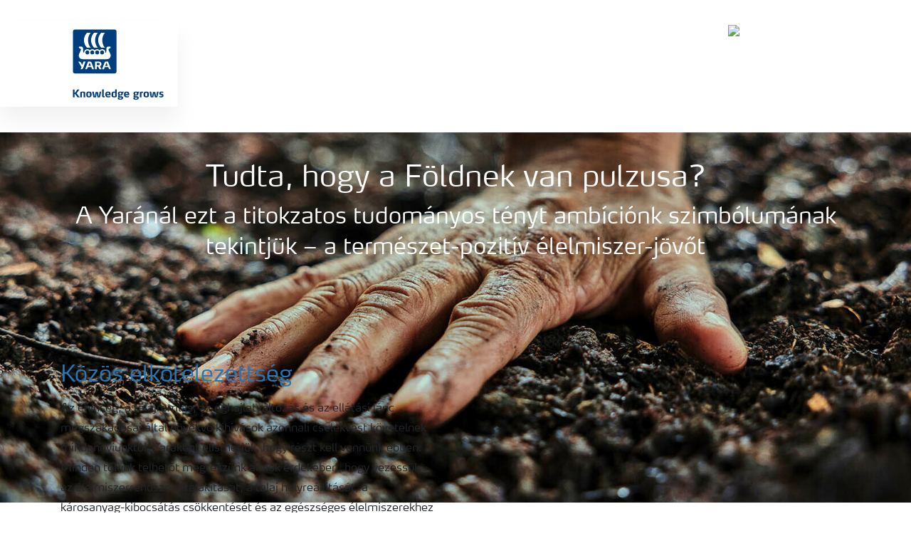

--- FILE ---
content_type: text/html; charset=utf-8
request_url: https://www.yara.hu/yararol/ambicionk/
body_size: 24208
content:


<!doctype html>
<html class="no-js" lang="hu-HU" itemscope itemtype="http://schema.org/Article">
<!--<![endif]-->
<head prefix="og: http://ogp.me/ns# fb: http://ogp.me/ns/fb# article: http://ogp.me/ns/article#">
    <base href="/">
    <!--SEO, metatags and tagmanager/webmastertools,  Social Share meta tags-->
    


    <title>Ambíciónk | Yara Hungária</title>
    <meta charset="utf-8">
    <meta http-equiv="X-UA-Compatible" content="IE=edge" />
    <meta name="viewport" content="width=device-width, initial-scale=1">
    <meta name="format-detection" content="telephone=no">
        <meta name="robots" content="index, follow">
            <meta name="google-site-verification" content="iXemnOi0Ui8SQkL8qVCAP0Xde0eg__9_YF93vwLEPIY" />
    <meta property="og:image" content="https://assets.yara.com/4f47655a8aeb43628b96ee177765e6d6.jpg" />
    <meta itemprop="image" content="https://assets.yara.com/4f47655a8aeb43628b96ee177765e6d6.jpg">
    <meta name="twitter:image:src" content="https://assets.yara.com/4f47655a8aeb43628b96ee177765e6d6.jpg">
    <meta property="og:title" content="Ambíciónk | Yara Hungária" />     <meta itemprop="name" content="Ambíciónk | Yara Hungária">     <meta name="twitter:title" content="Ambíciónk | Yara Hungária">     <meta property="og:description" content="" />
    <meta itemprop="description" content="">
    <meta name="twitter:description" content="">
    <meta property="og:url" content="https://www.yara.hu/yararol/ambicionk/" />
    <meta property="og:site_name" content="Yara Magyarország" />
    <meta name="twitter:card" content="summary">
    <meta property="og:type" content="article" />
    <meta property="article:published_time" content="2023-03-24T07:13:39&#x2B;00:00" />
    <meta property="article:modified_time" content="2023-03-24T07:13:39&#x2B;00:00" />
    <meta name="theme-color" content="#ffffff">
        <link rel="shortcut icon" href="/Frontend/assets/images/favicon.ico" type="image/x-icon" />
    <link rel="apple-touch-icon" href="/Frontend/assets/images/apple-touch-icon.png" />
    <link rel="apple-touch-icon" sizes="57x57" href="/Frontend/assets/images/apple-touch-icon-57x57.png" />
    <link rel="apple-touch-icon" sizes="72x72" href="/Frontend/assets/images/apple-touch-icon-72x72.png" />
    <link rel="apple-touch-icon" sizes="76x76" href="/Frontend/assets/images/apple-touch-icon-76x76.png" />
    <link rel="apple-touch-icon" sizes="114x114" href="/Frontend/assets/images/apple-touch-icon-114x114.png" />
    <link rel="apple-touch-icon" sizes="120x120" href="/Frontend/assets/images/apple-touch-icon-120x120.png" />
    <link rel="apple-touch-icon" sizes="144x144" href="/Frontend/assets/images/apple-touch-icon-144x144.png" />
    <link rel="apple-touch-icon" sizes="152x152" href="/Frontend/assets/images/apple-touch-icon-152x152.png" />
    <link rel="apple-touch-icon" sizes="180x180" href="/Frontend/assets/images/apple-touch-icon-180x180.png" />
    <link rel="canonical" href="https://www.yara.hu/yararol/ambicionk/" />



        <meta name="CookieInformationPlaceholderFunctional" content="Ez a médiaelem le van tiltva, mert a megtekintéshez szükséges a funkcionális cookie-k jóváhagyása. Kattintson ide a cookie-beállítások megnyitásához." />
        <meta name="CookieInformationPlaceholderAnalytical" content="Ez a médiaelem le van tiltva, mert a megtekintéshez szükséges az analitikai cookie-k jóváhagyása. Kattintson ide a cookie-beállítások megnyitásához." />
        <meta name="CookieInformationPlaceholderMarketing" content="Ez a médiaelem le van tiltva, mert a megtekintéshez szükséges a marketing cookie-k jóváhagyása. Kattintson ide a cookie-beállítások megnyitásához." />

    
    <link href="/Frontend/dist/css/languages/base/styles/styles-6QRNDZFK.css" rel="stylesheet">
    
  
  
    <link rel="preload" href="/Frontend/assets/fonts/WebFontFont.woff2" as="font" type="font/woff2" crossorigin>
    <link rel="preload" href="/Frontend/assets/fonts/MaxWebW03Book.woff" as="font" type="font/woff" crossorigin>
    <link rel="preload" href="/Frontend/assets/fonts/icomoon.woff" as="font" type="font/woff" crossorigin>

    <!-- Optional JavaScript -->
    <!-- jQuery first, then Bootstrap JS (with Popper bundled in)-->
    <script id="jquery-script-loader" src="https://ajax.aspnetcdn.com/ajax/jQuery/jquery-3.5.1.min.js" integrity="sha256-9/aliU8dGd2tb6OSsuzixeV4y/faTqgFtohetphbbj0=" crossorigin="anonymous" defer></script>
    <script src="/Frontend/dist/js/main/index-EUARMNUI.js" defer></script>
<script>(function(w,d,s,l,i){w[l]=w[l]||[];w[l].push({'gtm.start':
new Date().getTime(),event:'gtm.js'});var
f=d.getElementsByTagName(s)[0],
j=d.createElement(s),dl=l!='dataLayer'?'&l='+l:'';j.async=true;j.src=
'https://www.googletagmanager.com/gtm.js?id='+i+dl;f.parentNode.insertBefore(j,f);
})(window,document,'script','dataLayer','GTM-TW5GD8Q');</script>

<!-- GTM Marketo Europe -->
<script>(function(w,d,s,l,i){w[l]=w[l]||[];w[l].push({'gtm.start':
new Date().getTime(),event:'gtm.js'});var
f=d.getElementsByTagName(s)[0],
j=d.createElement(s),dl=l!='dataLayer'?'&l='+l:'';j.async=true;j.src=
'https://www.googletagmanager.com/gtm.js?id='+i+dl;f.parentNode.insertBefore(j,f);
})(window,document,'script','dataLayer','GTM-MHTKKGPB');</script>
<!-- End Google Tag Manager -->




    <script>
        function googleMapsCallback() {}
    </script>

    <!-- Google Consent Mode -->
<script>
    window.dataLayer = window.dataLayer || [];
    function gtag() { dataLayer.push(arguments); }
        gtag('consent', 'default', {
            'ad_storage': 'denied',
            'ad_user_data': 'denied',
            'ad_personalization': 'denied',
            'analytics_storage': 'denied',
            'wait_for_update': 500
        });
        gtag('set', 'ads_data_redaction', true);
</script>
<!-- /End Google Consent Mode -->
<script id="CookieConsent" src="https://policy.app.cookieinformation.com/uc.js" data-culture="HU" type="text/javascript" data-gcm-version="2.0"></script>
<script>
!function(T,l,y){var S=T.location,k="script",D="instrumentationKey",C="ingestionendpoint",I="disableExceptionTracking",E="ai.device.",b="toLowerCase",w="crossOrigin",N="POST",e="appInsightsSDK",t=y.name||"appInsights";(y.name||T[e])&&(T[e]=t);var n=T[t]||function(d){var g=!1,f=!1,m={initialize:!0,queue:[],sv:"5",version:2,config:d};function v(e,t){var n={},a="Browser";return n[E+"id"]=a[b](),n[E+"type"]=a,n["ai.operation.name"]=S&&S.pathname||"_unknown_",n["ai.internal.sdkVersion"]="javascript:snippet_"+(m.sv||m.version),{time:function(){var e=new Date;function t(e){var t=""+e;return 1===t.length&&(t="0"+t),t}return e.getUTCFullYear()+"-"+t(1+e.getUTCMonth())+"-"+t(e.getUTCDate())+"T"+t(e.getUTCHours())+":"+t(e.getUTCMinutes())+":"+t(e.getUTCSeconds())+"."+((e.getUTCMilliseconds()/1e3).toFixed(3)+"").slice(2,5)+"Z"}(),iKey:e,name:"Microsoft.ApplicationInsights."+e.replace(/-/g,"")+"."+t,sampleRate:100,tags:n,data:{baseData:{ver:2}}}}var h=d.url||y.src;if(h){function a(e){var t,n,a,i,r,o,s,c,u,p,l;g=!0,m.queue=[],f||(f=!0,t=h,s=function(){var e={},t=d.connectionString;if(t)for(var n=t.split(";"),a=0;a<n.length;a++){var i=n[a].split("=");2===i.length&&(e[i[0][b]()]=i[1])}if(!e[C]){var r=e.endpointsuffix,o=r?e.location:null;e[C]="https://"+(o?o+".":"")+"dc."+(r||"services.visualstudio.com")}return e}(),c=s[D]||d[D]||"",u=s[C],p=u?u+"/v2/track":d.endpointUrl,(l=[]).push((n="SDK LOAD Failure: Failed to load Application Insights SDK script (See stack for details)",a=t,i=p,(o=(r=v(c,"Exception")).data).baseType="ExceptionData",o.baseData.exceptions=[{typeName:"SDKLoadFailed",message:n.replace(/\./g,"-"),hasFullStack:!1,stack:n+"\nSnippet failed to load ["+a+"] -- Telemetry is disabled\nHelp Link: https://go.microsoft.com/fwlink/?linkid=2128109\nHost: "+(S&&S.pathname||"_unknown_")+"\nEndpoint: "+i,parsedStack:[]}],r)),l.push(function(e,t,n,a){var i=v(c,"Message"),r=i.data;r.baseType="MessageData";var o=r.baseData;return o.message='AI (Internal): 99 message:"'+("SDK LOAD Failure: Failed to load Application Insights SDK script (See stack for details) ("+n+")").replace(/\"/g,"")+'"',o.properties={endpoint:a},i}(0,0,t,p)),function(e,t){if(JSON){var n=T.fetch;if(n&&!y.useXhr)n(t,{method:N,body:JSON.stringify(e),mode:"cors"});else if(XMLHttpRequest){var a=new XMLHttpRequest;a.open(N,t),a.setRequestHeader("Content-type","application/json"),a.send(JSON.stringify(e))}}}(l,p))}function i(e,t){f||setTimeout(function(){!t&&m.core||a()},500)}var e=function(){var n=l.createElement(k);n.src=h;var e=y[w];return!e&&""!==e||"undefined"==n[w]||(n[w]=e),n.onload=i,n.onerror=a,n.onreadystatechange=function(e,t){"loaded"!==n.readyState&&"complete"!==n.readyState||i(0,t)},n}();y.ld<0?l.getElementsByTagName("head")[0].appendChild(e):setTimeout(function(){l.getElementsByTagName(k)[0].parentNode.appendChild(e)},y.ld||0)}try{m.cookie=l.cookie}catch(p){}function t(e){for(;e.length;)!function(t){m[t]=function(){var e=arguments;g||m.queue.push(function(){m[t].apply(m,e)})}}(e.pop())}var n="track",r="TrackPage",o="TrackEvent";t([n+"Event",n+"PageView",n+"Exception",n+"Trace",n+"DependencyData",n+"Metric",n+"PageViewPerformance","start"+r,"stop"+r,"start"+o,"stop"+o,"addTelemetryInitializer","setAuthenticatedUserContext","clearAuthenticatedUserContext","flush"]),m.SeverityLevel={Verbose:0,Information:1,Warning:2,Error:3,Critical:4};var s=(d.extensionConfig||{}).ApplicationInsightsAnalytics||{};if(!0!==d[I]&&!0!==s[I]){var c="onerror";t(["_"+c]);var u=T[c];T[c]=function(e,t,n,a,i){var r=u&&u(e,t,n,a,i);return!0!==r&&m["_"+c]({message:e,url:t,lineNumber:n,columnNumber:a,error:i}),r},d.autoExceptionInstrumented=!0}return m}(y.cfg);function a(){y.onInit&&y.onInit(n)}(T[t]=n).queue&&0===n.queue.length?(n.queue.push(a),n.trackPageView({})):a()}(window,document,{src: "https://js.monitor.azure.com/scripts/b/ai.2.gbl.min.js", crossOrigin: "anonymous", cfg: { instrumentationKey:'e4e13710-1075-41ab-8dfb-8e51b8cd8aa5', disableCookiesUsage: false }});
</script>
    
</head>
<body class="LandingPageModel accelerate gdpr-banner-displayed">

<!-- <script type="text/javascript">
var utag_data = {
}
</script>
<script type="text/javascript">
(function(a,b,c,d)
{ a='//tags.tiqcdn.com/utag/yara/local-company-sites/prod/utag.js'; b=document;c='script';d=b.createElement(c);d.src=a;d.type='text/java'+c;d.async=true; a=b.getElementsByTagName(c)[0];a.parentNode.insertBefore(d,a); }
)();
</script>-->

<noscript><iframe
src="https://www.googletagmanager.com/ns.html?id=GTM-TW5GD8Q"
height="0" width="0"
style="display:none;visibility:hidden"></iframe></noscript>


<style>
    .o-common-block .common-text {
      grid-area: content;
    }
    .o-common-block .common-body {
          grid-area: unset;
      }
.basiccontentblockmodel .o-common-block {
	grid-template-rows: min-content;
	align-content: start;
}
</style>





<div class="has-minifooter page-long mb-default">
        <div class="content-wrap content-wrap--accelerate">
            


<link rel="preload" type="text/css" href=Frontend/dist/css/pages/start-page/landing-start-page/landing-start-page.css?v=639011449760000000 as="style" onload="this.onload=null;this.rel='stylesheet'"/>
<noscript><link rel="stylesheet" type="text/css" href="Frontend/dist/css/pages/start-page/landing-start-page/landing-start-page.css?v=639011449760000000" /></noscript>

<main role="main" id="maincontent" class="">
        <div class="header-outer-container" data-header>
            <div class="skiptomaincontent">
                <a href="#main-content-container" id="skiptomaincontent">Skip to main content</a>
            </div>
            





<header class="header header--mobile " data-mobilemenu>
    <div class="mm-mobile__header" data-mobile-header>
        <div class="svg-logo logo-xs" data-cy="logo-mobile">
            <a href="/">
<?xml version="1.0" encoding="utf-8" ?>
<svg version="1.1" role="img" aria-label="Yara" id="Layer_1" xmlns="http://www.w3.org/2000/svg" xmlns:xlink="http://www.w3.org/1999/xlink" x="0" y="0" viewBox="0 0 70.9 70.9" style="enable-background:new 0 0 70.9 70.9" xml:space="preserve"><style>.st0{clip-path:url(#SVGID_2_);fill:#fff}</style><defs><path id="SVGID_1_" d="M0 0h70.9v70.9H0z"/></defs><clipPath id="SVGID_2_"><use xlink:href="#SVGID_1_" style="overflow:visible"/></clipPath><path class="st0" d="M69.2 66c0 1.7-1.4 3.2-3.2 3.2H4.8c-1.7 0-3.2-1.4-3.2-3.2V4.8c0-1.7 1.4-3.2 3.2-3.2H66c1.7 0 3.2 1.4 3.2 3.2V66zM66 0H4.8C2.2 0 0 2.2 0 4.8V66c0 2.7 2.2 4.8 4.8 4.8H66c2.7 0 4.8-2.2 4.8-4.8V4.8C70.9 2.2 68.7 0 66 0"/><path d="M69.2 66c0 1.7-1.4 3.2-3.2 3.2H4.8c-1.7 0-3.2-1.4-3.2-3.2V4.8c0-1.7 1.4-3.2 3.2-3.2H66c1.7 0 3.2 1.4 3.2 3.2V66z" style="clip-path:url(#SVGID_2_);fill:#003e7e"/><path class="st0" d="M41.3 56.5h-2.7v-3.4h2.7c1.1 0 1.7.5 1.7 1.7.1 1.1-.5 1.7-1.7 1.7m2.3 1.7c1.5-.6 2.3-1.7 2.3-3.4v-.3c-.1-2.3-1.9-3.4-4.1-3.4h-5.9v11.7h2.8v-4.2h2l2.1 4.2h3.1l-2.3-4.6M21.2 51H18l-1.9 5.1-2.2-3.8c-.4-.7-1.4-1.3-2.3-1.3H10l4.8 8.4-1.2 3.3h1.6c.8 0 1.7-.6 2-1.4l4-10.3zM30.2 59.6l1.2 3.1h3l-3.9-10.3c-.3-.8-1.2-1.4-2-1.4h-3.4l-4.4 11.7h1.5c.8 0 1.7-.6 2-1.4l.6-1.7h5.4m-.7-2h-4l1.7-4.4c.2-.5.5-.5.6 0l1.7 4.4M51 59.6h5.4l.6 1.7c.3.8 1.2 1.4 2 1.4h1.5L56.1 51h-3.4c-.8 0-1.7.6-2 1.4l-3.9 10.3h3l1.2-3.1m2.4-6.4c.2-.5.5-.5.6 0l1.7 4.4h-4l1.7-4.4"/><path d="M39.3 33.9c-1.7 0-3 1.3-3 3s1.3 3 3 3 3-1.3 3-3-1.4-3-3-3m-7.6 0c-1.7 0-3 1.3-3 3s1.3 3 3 3 3-1.3 3-3-1.4-3-3-3m15.2 0c-1.7 0-3 1.3-3 3s1.3 3 3 3 3-1.3 3-3-1.3-3-3-3m-22.9 0c-1.7 0-3 1.3-3 3s1.3 3 3 3 3-1.3 3-3-1.3-3-3-3m35.4 4.6c-.8-1.6-2.2-4.3-2.4-5.2 0 0-.8-2.1 1.4-2.4.9-.1 1.6-.8 1.6-1.7v-1c0-.1-.1-.3-.3-.3h-3.6c-.1 0-2.6.3-2.6 3.3-.1 5.2 0 5.9-1.4 6.1-.1 0-.2-.1-.2-.2v-.2c0-2.8-2.2-5-5-5-1.4 0-2.7.6-3.6 1.5 0 .1-.1.1-.2.1s-.2-.1-.2-.1c-.9-.9-2.2-1.5-3.6-1.5s-2.7.6-3.6 1.5c0 .1-.1.1-.2.1s-.2-.1-.2-.1c-.9-.9-2.2-1.5-3.6-1.5s-2.7.6-3.6 1.5c0 .1-.1.1-.2.1s-.2-.1-.2-.1c-.9-.9-2.2-1.5-3.6-1.5-2.8 0-5 2.2-5 5v.2c0 .1-.1.2-.3.2-1.4-.2-1.3-.9-1.4-6.1 0-3-2.5-3.3-2.6-3.3h-3.6c-.1 0-.3.1-.3.3v1c0 .9.7 1.6 1.6 1.7 2.2.3 1.4 2.4 1.4 2.4-.3.9-1.6 3.6-2.4 5.2-.5 1-1.5 3.6.1 6.1.9 1.4 2 2.8 5.9 2.7h36c3.9.1 5-1.3 5.9-2.7 1.5-2.5.5-5 0-6.1m-25.1-9.1c.1.1.5.1.8.1h5.1c-2.6-2.3-4.2-8-4.2-11.4 0-3.5 1.6-9.2 4.2-11.4h-5.1c-.3 0-.7 0-.8.1 0 0-4.6 4.5-4.6 11.3.1 6.9 4.6 11.3 4.6 11.3m11.1 0c.1.1.5.1.8.1h5.1c-2.6-2.3-4.2-8-4.2-11.4 0-3.5 1.6-9.2 4.2-11.4h-5.1c-.3 0-.7 0-.8.1 0 0-4.6 4.4-4.6 11.3s4.6 11.3 4.6 11.3M18.7 18.1c0-6.9 4.6-11.3 4.6-11.3.1-.1.5-.1.8-.1h5.1C26.6 9 25 14.7 25 18.1c0 3.5 1.6 9.1 4.2 11.4h-5.1c-.3 0-.7 0-.8-.1 0 0-4.6-4.4-4.6-11.3" style="clip-path:url(#SVGID_2_);fill-rule:evenodd;clip-rule:evenodd;fill:#fff"/></svg>            </a>
        </div>
        <div class="mm-mobile__controls">
            <div class="mm-mobile__controls-wrap">
                    <button type="button" data-country-trigger aria-label="Toggle country language navigation">
                            <img data-src="/Frontend/assets/images/flags/Hungary.svg" alt="Hungary flag" class="img-flag lazyload" />
                        <span class="visually-hidden">Toggle country language navigation</span>
                    </button>

                <a class="search" href="/search-results/"  aria-label="Search">
                    <span class="visually-hidden">Keresés</span>
                    <span class="icon icon-search"></span>
                </a>
                <button type="button" class="navbar-toggle slide-menu-control" data-menu-trigger aria-label="Toggle main menu navigation">
                    <span class="visually-hidden">Toggle main menu navigation</span>
                    <span class="icon icon-menu"></span>
                </button>
            </div>
        </div>
    </div>
    <div class="mm-mobile__search" data-mobile-search>
        <form action="/search-results/">
            <div class="form-group search-field section section--sm shadow-fixed-lg">
                <label for="searchFieldMobile" hidden>Search</label>
                <input id="searchFieldMobile" class="form-control control--white control--border-beige control--lg control--color-blue" data-search-input placeholder="Keresés" type="text" name="q">
            </div>
        </form>
    </div>
</header>



    <div class="container">
        <div class="row">
            <div class="col-12">
                <section class="header-container  header-container--minimal " data-mm-header-container>
                    <div class="header-inner-container">
                            <div class="header__nav">
                                


<div class="top-navigation" role="navigation">
    <ul class="nav nav--main nav--white">
                <li class="nav-item">
                    <a class="nav-link" href="/tapanyagellatas/Kiadvanyaink/">
                        <span>Kiadványaink</span>
                    </a>
                </li>
                <li class="nav-item">
                    <a class="nav-link" href="/online-eladasok/">
                        <span>Online előadások</span>
                    </a>
                </li>
                <li class="nav-item">
                    <a class="nav-link" href="/biztonsagtechnikai-adatlapok/">
                        <span>Biztonságtechnikai adatlapok</span>
                    </a>
                </li>
                <li class="nav-item">
                    <a class="nav-link" href="/tapanyagellatas/Kapcsolat/">
                        <span>Kapcsolat</span>
                    </a>
                </li>
        <!--Country picker-->
            <li>
                <button class="nav-link js-countrypicker" data-bs-toggle="modal" data-bs-target="#countrypicker" title="Change Location">
                        <img data-src="/Frontend/assets/images/flags/Hungary.svg" alt="Hungary flag" class="img-flag lazyload" />
                    <span>Magyarország</span>
                    <span class="icon icon-carret-down"></span>
                </button>
            </li>

        <!--Language select-->
    </ul>
</div>
                                

<input id="UrlSearch" name="UrlSearch" type="hidden" value="/search-results/" />

<div class="main-navigation" role="navigation" data-navigation="main-navigation">
    <div class="nav nav--main nav--white">
        <ul class="nav menu-links">


<li class="nav-item dropdown-li">
    <div class="dropdown dropdown--megamenu caret">
        <!-- This anchor will trigger the modal -->
        <button class="nav-link " data-bs-toggle="dropdown" data-bs-offset="10,20" data-bs-display="static" aria-expanded="false">
            <span>Hírek</span>
            <span class="icon icon-carret-down"></span>
        </button>

        <div class="dropdown-menu js-mm-dropdown dropdown-menu--megamenu shadow-fixed-lg">
            <div class="container">
                <div class="row megamenu-column__wrap">
                        <div class="megamenu-column js-mm-column">
                            <div class="nav-group">
                                    <div class="nav-group-header">
                                                <p class="h2 has-arrow"><a href="/hirek-es-esemenyek/">Hirek</a><span class="icon icon-carret-right"></span></p>
                                    </div>

                                <div class="megamenu-subcolumn__wrap">
                                            <div class="megamenu-subcolumn">
                                                <div class="megamenu-subcolumn__item">
                                                                    <p class="h3">Legfrisebb hírek</p>
                                                                <ul>
                                                                        <li>
                                                                            <a href="/hirek-es-esemenyek/hirek/a-repce-tapanyag-dinamikaja-avagy-az-intenziv-tapanyagfelveteli-idszakoknak-megfelel-tapanyag-kijuttatas-tudnivaloi/">A repce tápanyag dinamikája, avagy az intenzív tápanyagfelvételi időszakoknak megfelelő tápanyag kijuttatás tudnivalói</a>
                                                                        </li>
                                                                        <li>
                                                                            <a href="/hirek-es-esemenyek/hirek/a-buza-tapanyag-dinamikaja/">A búza tápanyag dinamikája, avagy az intenzív tápanyagfelvételi időszakoknak megfelelő tápanyag kijuttatás tudnivalói</a>
                                                                        </li>
                                                                        <li>
                                                                            <a href="/hirek-es-esemenyek/hirek/burgonya-lombtragyazasa-yara-temekekkel/">Burgonya lombtrágyázása Yara temékekkel</a>
                                                                        </li>
                                                                </ul>
                                                </div>
                                            </div>
                                </div>
                            </div>
                        </div>
                </div>
            </div>
        </div>
    </div>
</li>


<li class="nav-item dropdown-li">
    <div class="dropdown dropdown--megamenu caret">
        <!-- This anchor will trigger the modal -->
        <button class="nav-link " data-bs-toggle="dropdown" data-bs-offset="10,20" data-bs-display="static" aria-expanded="false">
            <span>Tápanyagellátási megoldások</span>
            <span class="icon icon-carret-down"></span>
        </button>

        <div class="dropdown-menu js-mm-dropdown dropdown-menu--megamenu shadow-fixed-lg">
            <div class="container">
                <div class="row megamenu-column__wrap">
                        <div class="megamenu-column js-mm-column">
                            <div class="nav-group">
                                    <div class="nav-group-header">
                                                <p class="h2 has-arrow"><a href="/tapanyagellatas/">Tápanyagellátási megoldások</a><span class="icon icon-carret-right"></span></p>
                                    </div>

                                <div class="megamenu-subcolumn__wrap">
                                            <div class="megamenu-subcolumn">
                                                <div class="megamenu-subcolumn__item">
                                                                    <p class="h3"><a href="/tapanyagellatas/termek-landing-page/">Termékek</a></p>
                                                                <ul>
                                                                        <li>
                                                                            <a href="/tapanyagellatas/termek-landing-page/yaramila/" target="_blank">YaraMila alaptrágyák</a>
                                                                        </li>
                                                                        <li>
                                                                            <a href="/tapanyagellatas/termek-landing-page/yarabela/" target="_blank">YaraBela fejtrágyák</a>
                                                                        </li>
                                                                        <li>
                                                                            <a href="/tapanyagellatas/termek-landing-page/yaravita/" target="_blank">YaraVita lombtrágyák</a>
                                                                        </li>
                                                                        <li>
                                                                            <a href="/tapanyagellatas/termek-landing-page/yaratera/" target="_blank">YaraTera tápoldatok, öntöző műtrágyák</a>
                                                                        </li>
                                                                        <li>
                                                                            <a href="/tapanyagellatas/termek-landing-page/yaraliva/" target="_blank">YaraLiva fejtrágyák</a>
                                                                        </li>
                                                                        <li>
                                                                            <a href="/tapanyagellatas/termek-landing-page/yaraamplix/" target="_blank">YaraAmplix biostimulátorok</a>
                                                                        </li>
                                                                        <li>
                                                                            <a href="/tapanyagellatas/termek-landing-page/others/">Egyéb termékek</a>
                                                                        </li>
                                                                </ul>
                                                </div>
                                            </div>
                                            <div class="megamenu-subcolumn">
                                                <div class="megamenu-subcolumn__item">
                                                                    <p class="h3"><a href="/tapanyagellatas/tapanyagellatasi-megoldasok/">Növények</a></p>
                                                                <ul>
                                                                        <li>
                                                                            <a href="/tapanyagellatas/oszi-buza/">Őszi búza</a>
                                                                        </li>
                                                                        <li>
                                                                            <a href="/tapanyagellatas/oszi-kaposztarepce/">Őszi káposztarepce</a>
                                                                        </li>
                                                                        <li>
                                                                            <a href="/tapanyagellatas/napraforgo/">Napraforgó</a>
                                                                        </li>
                                                                        <li>
                                                                            <a href="/tapanyagellatas/Burgonya/">Burgonya</a>
                                                                        </li>
                                                                        <li>
                                                                            <a href="/tapanyagellatas/Kukorica/">Kukorica</a>
                                                                        </li>
                                                                        <li>
                                                                            <a href="/tapanyagellatas/almatermesuek/">Almatermésűek </a>
                                                                        </li>
                                                                        <li>
                                                                            <a href="/tapanyagellatas/paradicsom/">Paradicsom</a>
                                                                        </li>
                                                                        <li>
                                                                            <a href="/tapanyagellatas/hagymafelek/">Hagymafélék</a>
                                                                        </li>
                                                                </ul>
                                                </div>
                                            </div>
                                            <div class="megamenu-subcolumn">
                                                <div class="megamenu-subcolumn__item">
                                                                    <p class="h3"><a href="/tapanyagellatas/kiserleti-eredmenyek/">Kísérleti eredmények</a></p>
                                                                <ul>
                                                                        <li>
                                                                            <a href="/tapanyagellatas/kiserleti-eredmenyek/szi-buza/">Őszi búza</a>
                                                                        </li>
                                                                        <li>
                                                                            <a href="/tapanyagellatas/kiserleti-eredmenyek/szi-kaposztarepce/">Őszi káposztarepce</a>
                                                                        </li>
                                                                        <li>
                                                                            <a href="/tapanyagellatas/kiserleti-eredmenyek/napraforgo/">Napraforgó</a>
                                                                        </li>
                                                                        <li>
                                                                            <a href="/tapanyagellatas/kiserleti-eredmenyek/szoja/">Szója</a>
                                                                        </li>
                                                                </ul>
                                                </div>
                                            </div>
                                            <div class="megamenu-subcolumn">
                                                <div class="megamenu-subcolumn__item">
                                                                    <p class="h3"><a href="/tapanyagellatas/Kiadvanyaink/">Partnereink / Kiadványaink</a></p>
                                                                <ul>
                                                                        <li>
                                                                            <a href="/tapanyagellatas/ahol-termekeink-megtalalhatoak/">Partnereink</a>
                                                                        </li>
                                                                        <li>
                                                                            <a href="/tapanyagellatas/Kiadvanyaink/szantofold/">Szántóföld</a>
                                                                        </li>
                                                                        <li>
                                                                            <a href="/tapanyagellatas/Kiadvanyaink/gyumolcs/">Gyümölcs</a>
                                                                        </li>
                                                                        <li>
                                                                            <a href="/tapanyagellatas/Kiadvanyaink/zoldseg/">Zöldség</a>
                                                                        </li>
                                                                        <li>
                                                                            <a href="/tapanyagellatas/Kiadvanyaink/yara-magazin/">Yara Magazin</a>
                                                                        </li>
                                                                </ul>
                                                </div>
                                            </div>
                                            <div class="megamenu-subcolumn">
                                                <div class="megamenu-subcolumn__item">
                                                                    <p class="h3"><a href="/tapanyagellatas/eszkozok/">Eszközök és szolgáltatások</a></p>
                                                                <ul>
                                                                        <li>
                                                                            <a href="/tapanyagellatas/eszkozok/n-tester/">N-Tester</a>
                                                                        </li>
                                                                        <li>
                                                                            <a href="/tapanyagellatas/eszkozok/n-sensor/">N-Sensor&#x2122;</a>
                                                                        </li>
                                                                        <li>
                                                                            <a href="/tapanyagellatas/eszkozok/megalab/">Megalab</a>
                                                                        </li>
                                                                </ul>
                                                </div>
                                            </div>
                                </div>
                            </div>
                        </div>
                </div>
            </div>
        </div>
    </div>
</li>


<li class="nav-item dropdown-li">
    <div class="dropdown dropdown--megamenu caret">
        <!-- This anchor will trigger the modal -->
        <button class="nav-link " data-bs-toggle="dropdown" data-bs-offset="10,20" data-bs-display="static" aria-expanded="false">
            <span>Yaráról</span>
            <span class="icon icon-carret-down"></span>
        </button>

        <div class="dropdown-menu js-mm-dropdown dropdown-menu--megamenu shadow-fixed-lg">
            <div class="container">
                <div class="row megamenu-column__wrap">
                        <div class="megamenu-column js-mm-column">
                            <div class="nav-group">
                                    <div class="nav-group-header">
                                                <p class="h2 has-arrow"><a href="/yararol/">Yaráról</a><span class="icon icon-carret-right"></span></p>
                                    </div>

                                <div class="megamenu-subcolumn__wrap">
                                            <div class="megamenu-subcolumn">
                                                <div class="megamenu-subcolumn__item">
                                                                    <p class="h3"><a href="/yararol/">Yaráról</a></p>
                                                                <ul>
                                                                        <li>
                                                                            <a href="/yararol/yara-hungaria/">Yara Hungária</a>
                                                                        </li>
                                                                        <li>
                                                                            <a href="/yararol/jelenletunk-a-vilagban/">Jelenlétünk a világban</a>
                                                                        </li>
                                                                        <li>
                                                                            <a href="/yararol/ambicionk/">Ambíciónk</a>
                                                                        </li>
                                                                </ul>
                                                </div>
                                            </div>
                                            <div class="megamenu-subcolumn">
                                                <div class="megamenu-subcolumn__item">
                                                                    <p class="h3"><a href="/yararol/karrier/">Karrier</a></p>
                                                                <ul>
                                                                        <li>
                                                                            <a href="~/link/832ffeea2c4243738b4dccfd9005c7a1.aspx">Állásajánlatok</a>
                                                                        </li>
                                                                        <li>
                                                                            <a href="/yararol/karrier/szakmai-gyakorlat/">Szakmai gyakorlat</a>
                                                                        </li>
                                                                        <li>
                                                                            <a href="/yararol/karrier/posztgradualis-program/">Posztgraduális program</a>
                                                                        </li>
                                                                        <li>
                                                                            <a href="/yararol/karrier/szakemberek/">Szakemberek</a>
                                                                        </li>
                                                                </ul>
                                                </div>
                                            </div>
                                </div>
                            </div>
                        </div>
                </div>
            </div>
        </div>
    </div>
</li>

                    <li class="search-slider" id="header-expandable-search">
                        <div class="nav-item">
                                <button class="nav-link" data-target="expand-search">
                                    <span class="icon icon-search"></span>
                                    <span id="nav-search-text">Keresés</span>
                                </button>
                            <button type="button" class="" data-target="collapse-search">
                                <span class="icon icon-close icon-alone"></span>
                                <span class="visually-hidden">Close</span>
                            </button>
                        </div>
                        <div class="search-container">
                            <div class="autocomplete-search">
                                <form class="search-small" data-search action="/search-results/">
                                    <label for="q" hidden>search</label>
                                    <input id="q" class="form-control control--color-white" type="text" name="q" role="search" placeholder="Keresés"/>
                                    <a class="nav-link link-no-underline" data-target="trigger-search">
                                        <span class="icon icon-search icon-alone"></span>
                                        <span class="visually-hidden">Search</span>
                                    </a>
                                </form>
                            </div>
                        </div>
                    </li>
        </ul>
    </div>
</div>

                            </div>
                    </div>
                </section>
            </div>
        </div>
    </div>


    <div class="header-logo shadow-fixed-lg" data-cy="logo-desktop">
        <div class="logo">
            <a href="/" title="Home">
                <img src='/globalassets/knowledge-grows-vector.svg'  alt='yara logo' class='logo__image' data-cy=''/>
            </a>
        </div>
    </div>


<nav class="mm-menu mm-mobile js-mm-menu display-block-mobile" data-mobile-menu data-mobile-menu-nav role="navigation">
    <div class="mm-mobile__wrap">
        <div class="mm-mobile__header" data-mobile-header></div>
        <div class="mm-mobile__menu">
            <ul class="mm__level-1">
                        <li class="has-subitems">
                            <a class="" href="#ng">Hírek</a>
                                <div class="subitems-trigger" data-subitems-trigger>
                                    <span class="icon icon-plus"></span>
                                </div>
                            

<ul class="mm__level-2">

            <li class="has-subitems">
                <a href=/hirek-es-esemenyek/ class="">Hirek</a>

                    <div class="subitems-trigger " data-subitems-trigger>
                        <span class="icon icon-plus"></span>
                    </div>
                    <ul class="mm__level-3 bg-white">
                                    <li class="has-subitems">
                                        <a  class="">Legfrisebb hírek</a>

                                            <div class="subitems-trigger subitems-trigger--full" data-subitems-trigger>
                                                <span class="icon icon-plus"></span>
                                            </div>
                                            <ul class="mm__level-4">
                                                        <li>
                                                            <a href="/link/40f57684550e4f65a98861e6fea01dd3.aspx" class="">A repce tápanyag dinamikája, avagy az intenzív tápanyagfelvételi időszakoknak megfelelő tápanyag kijuttatás tudnivalói</a>
                                                        </li>
                                                        <li>
                                                            <a href="/link/ef1ecb35b50e46e9adbb34b71db4062e.aspx" class="">A búza tápanyag dinamikája, avagy az intenzív tápanyagfelvételi időszakoknak megfelelő tápanyag kijuttatás tudnivalói</a>
                                                        </li>
                                                        <li>
                                                            <a href="/link/fcd91d4b491a47f0a189b9dfb45ad715.aspx" class="">Burgonya lombtrágyázása Yara temékekkel</a>
                                                        </li>
                                            </ul>

                                    </li>
                    </ul>
            </li>
</ul>
                        </li>
                        <li class="has-subitems">
                            <a class="" href="/link/458047f5a977457d9c38eb56bcf6c092.aspx">Tápanyagellátási megoldások</a>
                                <div class="subitems-trigger" data-subitems-trigger>
                                    <span class="icon icon-plus"></span>
                                </div>
                            

<ul class="mm__level-2">

            <li class="has-subitems">
                <a href=/tapanyagellatas/termek-landing-page/ class="">Termékek</a>

                    <div class="subitems-trigger " data-subitems-trigger>
                        <span class="icon icon-plus"></span>
                    </div>
                    <ul class="mm__level-3 bg-white">
                                    <li class="">
                                        <a href=/tapanyagellatas/termek-landing-page/yaramila/ class="">YaraMila alaptrágyák</a>


                                    </li>
                                    <li class="">
                                        <a href=/tapanyagellatas/termek-landing-page/yarabela/ class="">YaraBela fejtrágyák</a>


                                    </li>
                                    <li class="">
                                        <a href=/tapanyagellatas/termek-landing-page/yaravita/ class="">YaraVita lombtrágyák</a>


                                    </li>
                                    <li class="">
                                        <a href=/tapanyagellatas/termek-landing-page/yaratera/ class="">YaraTera tápoldatok, öntöző műtrágyák</a>


                                    </li>
                                    <li class="">
                                        <a href=/tapanyagellatas/termek-landing-page/yaraliva/ class="">YaraLiva fejtrágyák</a>


                                    </li>
                                    <li class="">
                                        <a href=/tapanyagellatas/termek-landing-page/yaraamplix/ class="">YaraAmplix biostimulátorok</a>


                                    </li>
                                    <li class="">
                                        <a href=/tapanyagellatas/termek-landing-page/others/ class="">Egyéb termékek</a>


                                    </li>
                    </ul>
            </li>
            <li class="has-subitems">
                <a href=/tapanyagellatas/tapanyagellatasi-megoldasok/ class="">Növények</a>

                    <div class="subitems-trigger " data-subitems-trigger>
                        <span class="icon icon-plus"></span>
                    </div>
                    <ul class="mm__level-3 bg-white">
                                    <li class="">
                                        <a href=/tapanyagellatas/oszi-buza/ class="">Őszi búza</a>


                                    </li>
                                    <li class="">
                                        <a href=/tapanyagellatas/oszi-kaposztarepce/ class="">Őszi káposztarepce</a>


                                    </li>
                                    <li class="">
                                        <a href=/tapanyagellatas/napraforgo/ class="">Napraforgó</a>


                                    </li>
                                    <li class="">
                                        <a href=/tapanyagellatas/Burgonya/ class="">Burgonya</a>


                                    </li>
                                    <li class="">
                                        <a href=/tapanyagellatas/Kukorica/ class="">Kukorica</a>


                                    </li>
                                    <li class="">
                                        <a href=/tapanyagellatas/almatermesuek/ class="">Almatermésűek </a>


                                    </li>
                                    <li class="">
                                        <a href=/tapanyagellatas/paradicsom/ class="">Paradicsom</a>


                                    </li>
                                    <li class="">
                                        <a href=/tapanyagellatas/hagymafelek/ class="">Hagymafélék</a>


                                    </li>
                    </ul>
            </li>
            <li class="">
                <a href=/tapanyagellatas/kiserleti-eredmenyek/szi-buza/ class="">Őszi búza</a>

            </li>
            <li class="">
                <a href=/tapanyagellatas/kiserleti-eredmenyek/szi-kaposztarepce/ class="">Őszi káposztarepce</a>

            </li>
            <li class="">
                <a href=/tapanyagellatas/kiserleti-eredmenyek/napraforgo/ class="">Napraforgó</a>

            </li>
            <li class="">
                <a href=/tapanyagellatas/kiserleti-eredmenyek/szoja/ class="">Szója</a>

            </li>
            <li class="has-subitems">
                <a href=/tapanyagellatas/Kiadvanyaink/ class="">Partnereink / Kiadványaink</a>

                    <div class="subitems-trigger " data-subitems-trigger>
                        <span class="icon icon-plus"></span>
                    </div>
                    <ul class="mm__level-3 bg-white">
                                    <li class="">
                                        <a href=/tapanyagellatas/ahol-termekeink-megtalalhatoak/ class="">Partnereink</a>


                                    </li>
                                    <li class="">
                                        <a href=/tapanyagellatas/Kiadvanyaink/szantofold/ class="">Szántóföld</a>


                                    </li>
                                    <li class="">
                                        <a href=/tapanyagellatas/Kiadvanyaink/gyumolcs/ class="">Gyümölcs</a>


                                    </li>
                                    <li class="">
                                        <a href=/tapanyagellatas/Kiadvanyaink/zoldseg/ class="">Zöldség</a>


                                    </li>
                                    <li class="">
                                        <a href=/tapanyagellatas/Kiadvanyaink/yara-magazin/ class="">Yara Magazin</a>


                                    </li>
                    </ul>
            </li>
            <li class="has-subitems">
                <a href=/tapanyagellatas/eszkozok/ class="">Eszközök és szolgáltatások</a>

                    <div class="subitems-trigger " data-subitems-trigger>
                        <span class="icon icon-plus"></span>
                    </div>
                    <ul class="mm__level-3 bg-white">
                                    <li class="">
                                        <a href=/tapanyagellatas/eszkozok/n-tester/ class="">N-Tester</a>


                                    </li>
                                    <li class="">
                                        <a href=/tapanyagellatas/eszkozok/n-sensor/ class="">N-Sensor&#x2122;</a>


                                    </li>
                                    <li class="">
                                        <a href=/tapanyagellatas/eszkozok/megalab/ class="">Megalab</a>


                                    </li>
                    </ul>
            </li>
</ul>
                        </li>
                        <li class="has-subitems">
                            <a class="" href="/link/9502f5fb9f6e4365af96b343382032a2.aspx">Yaráról</a>
                                <div class="subitems-trigger" data-subitems-trigger>
                                    <span class="icon icon-plus"></span>
                                </div>
                            

<ul class="mm__level-2">

            <li class="has-subitems">
                <a href=/yararol/ class="">Yaráról</a>

                    <div class="subitems-trigger " data-subitems-trigger>
                        <span class="icon icon-plus"></span>
                    </div>
                    <ul class="mm__level-3 bg-white">
                                    <li class="">
                                        <a href=/yararol/yara-hungaria/ class="">Yara Hungária</a>


                                    </li>
                                    <li class="">
                                        <a href=/yararol/jelenletunk-a-vilagban/ class="">Jelenlétünk a világban</a>


                                    </li>
                                    <li class="">
                                        <a href=/yararol/ambicionk/ class="active-page">Ambíciónk</a>


                                    </li>
                    </ul>
            </li>
            <li class="has-subitems">
                <a href=/yararol/karrier/ class="">Karrier</a>

                    <div class="subitems-trigger " data-subitems-trigger>
                        <span class="icon icon-plus"></span>
                    </div>
                    <ul class="mm__level-3 bg-white">
                                    <li class="">
                                        <a href=/link/832ffeea2c4243738b4dccfd9005c7a1.aspx class="">Állásajánlatok</a>


                                    </li>
                                    <li class="">
                                        <a href=/yararol/karrier/szakmai-gyakorlat/ class="">Szakmai gyakorlat</a>


                                    </li>
                                    <li class="">
                                        <a href=/yararol/karrier/posztgradualis-program/ class="">Posztgraduális program</a>


                                    </li>
                                    <li class="">
                                        <a href=/yararol/karrier/szakemberek/ class="">Szakemberek</a>


                                    </li>
                    </ul>
            </li>
</ul>
                        </li>

                        <li>
                            <a href="/tapanyagellatas/Kiadvanyaink/">
                                <span>Kiadványaink</span>
                            </a>
                        </li>
                        <li>
                            <a href="/online-eladasok/">
                                <span>Online előadások</span>
                            </a>
                        </li>
                        <li>
                            <a href="/biztonsagtechnikai-adatlapok/">
                                <span>Biztonságtechnikai adatlapok</span>
                            </a>
                        </li>
                        <li>
                            <a href="/tapanyagellatas/Kapcsolat/">
                                <span>Kapcsolat</span>
                            </a>
                        </li>
            </ul>
        </div>
    </div>
</nav>


<nav class="mm-menu mm-mobile mm-menu--country js-mm-menu" data-mobile-menu data-mobile-country-nav 
    role="navigation">

    <div class="mm-mobile__wrap">
        <div class="mm-mobile__header" data-mobile-header></div>
        <div class="mm-mobile__menu">
            <div class="common-heading">
                <p class="h2 color-blue-mid">Válasszon földrajzi helyszínt</p>
                <p>Ön jelenleg itt tartózkodik: <strong>Yara Hungária</strong></p>
            </div>
            <ul class="mm__level-1">

                    <li>
                        <a class="flag-container shadow-hover shadow-hover--sm text-start" href="https://www.yara.com/"  title="Yara.com">
                            Yara.com
                        </a>
                    </li>
                <!-- continent list beginning -->


<li class="has-subitems">
    <a class="flag-container text-start subitems-trigger" data-subitems-trigger href="#Europe">
        Európa
        <span class="icon icon-plus"></span>
    </a>

    <ul class="mm__level-2">
                <li>
                    
<a class="flag-container shadow-hover shadow-hover--sm text-center country-picker-link"
   href="https://www.yara.be/"
   title="België">
    <img src="/Frontend/assets/images/flags/Belgium.svg" alt="Flag of Belgium" />
    <div>
        België
    </div>
</a>
                </li>
                <li>
                    
<a class="flag-container shadow-hover shadow-hover--sm text-center country-picker-link"
   href="https://www.yara.be/fr-be/"
   title="Belgique">
    <img src="/Frontend/assets/images/flags/Belgium.svg" alt="Flag of Belgium" />
    <div>
        Belgique
    </div>
</a>
                </li>
                <li>
                    
<a class="flag-container shadow-hover shadow-hover--sm text-center country-picker-link"
   href="https://www.yaraagri.cz/"
   title="Česká republika">
    <img src="/Frontend/assets/images/flags/CzechRepublic.svg" alt="Flag of CzechRepublic" />
    <div>
        Česká republika
    </div>
</a>
                </li>
                <li>
                    
<a class="flag-container shadow-hover shadow-hover--sm text-center country-picker-link"
   href="https://www.yara.dk/"
   title="Danmark">
    <img src="/Frontend/assets/images/flags/Denmark.svg" alt="Flag of Denmark" />
    <div>
        Danmark
    </div>
</a>
                </li>
                <li>
                    
<a class="flag-container shadow-hover shadow-hover--sm text-center country-picker-link"
   href="https://www.yara.de/"
   title="Deutschland">
    <img src="/Frontend/assets/images/flags/Germany.svg" alt="Flag of Germany" />
    <div>
        Deutschland
    </div>
</a>
                </li>
                <li>
                    
<a class="flag-container shadow-hover shadow-hover--sm text-center country-picker-link"
   href="https://www.yara.ee/"
   title="Eesti">
    <img src="/Frontend/assets/images/flags/Estonia.svg" alt="Flag of Estonia" />
    <div>
        Eesti
    </div>
</a>
                </li>
                <li>
                    
<a class="flag-container shadow-hover shadow-hover--sm text-center country-picker-link"
   href="https://www.yara.es/"
   title="España">
    <img src="/Frontend/assets/images/flags/Spain.svg" alt="Flag of Spain" />
    <div>
        España
    </div>
</a>
                </li>
                <li>
                    
<a class="flag-container shadow-hover shadow-hover--sm text-center country-picker-link"
   href="https://www.yara.fr/"
   title="France">
    <img src="/Frontend/assets/images/flags/France.svg" alt="Flag of France" />
    <div>
        France
    </div>
</a>
                </li>
                <li>
                    
<a class="flag-container shadow-hover shadow-hover--sm text-center country-picker-link"
   href="https://www.yara.hr/"
   title="Hrvatska">
    <img src="/Frontend/assets/images/flags/Croatia.svg" alt="Flag of Croatia" />
    <div>
        Hrvatska
    </div>
</a>
                </li>
                <li>
                    
<a class="flag-container shadow-hover shadow-hover--sm text-center country-picker-link"
   href="https://www.yara.ie/"
   title="Ireland">
    <img src="/Frontend/assets/images/flags/Ireland.svg" alt="Flag of Ireland" />
    <div>
        Ireland
    </div>
</a>
                </li>
                <li>
                    
<a class="flag-container shadow-hover shadow-hover--sm text-center country-picker-link"
   href="https://www.yara.it/"
   title="Italia">
    <img src="/Frontend/assets/images/flags/Italy.svg" alt="Flag of Italy" />
    <div>
        Italia
    </div>
</a>
                </li>
                <li>
                    
<a class="flag-container shadow-hover shadow-hover--sm text-center country-picker-link"
   href="https://www.yara.lv/"
   title="Latvija">
    <img src="/Frontend/assets/images/flags/Latvia.svg" alt="Flag of Latvia" />
    <div>
        Latvija
    </div>
</a>
                </li>
                <li>
                    
<a class="flag-container shadow-hover shadow-hover--sm text-center country-picker-link"
   href="https://www.yara.lt/"
   title="Lietuva">
    <img src="/Frontend/assets/images/flags/Lithuania.svg" alt="Flag of Lithuania" />
    <div>
        Lietuva
    </div>
</a>
                </li>
                <li>
                    
<a class="flag-container shadow-hover shadow-hover--sm text-center country-picker-link"
   href="/"
   title="Magyarország">
    <img src="/Frontend/assets/images/flags/Hungary.svg" alt="Flag of Hungary" />
    <div>
        Magyarország
    </div>
</a>
                </li>
                <li>
                    
<a class="flag-container shadow-hover shadow-hover--sm text-center country-picker-link"
   href="https://www.yara.nl/"
   title="Nederland">
    <img src="/Frontend/assets/images/flags/Netherlands.svg" alt="Flag of Netherlands" />
    <div>
        Nederland
    </div>
</a>
                </li>
                <li>
                    
<a class="flag-container shadow-hover shadow-hover--sm text-center country-picker-link"
   href="https://www.yara.no/"
   title="Norge">
    <img src="/Frontend/assets/images/flags/Norway.svg" alt="Flag of Norway" />
    <div>
        Norge
    </div>
</a>
                </li>
                <li>
                    
<a class="flag-container shadow-hover shadow-hover--sm text-center country-picker-link"
   href="https://www.yara.pl/"
   title="Polska">
    <img src="/Frontend/assets/images/flags/Poland.svg" alt="Flag of Poland" />
    <div>
        Polska
    </div>
</a>
                </li>
                <li>
                    
<a class="flag-container shadow-hover shadow-hover--sm text-center country-picker-link"
   href="https://www.yara.pt/"
   title="Portugal">
    <img src="/Frontend/assets/images/flags/Portugal.svg" alt="Flag of Portugal" />
    <div>
        Portugal
    </div>
</a>
                </li>
                <li>
                    
<a class="flag-container shadow-hover shadow-hover--sm text-center country-picker-link"
   href="https://www.yara.ro/"
   title="România">
    <img src="/Frontend/assets/images/flags/Romania.svg" alt="Flag of Romania" />
    <div>
        România
    </div>
</a>
                </li>
                <li>
                    
<a class="flag-container shadow-hover shadow-hover--sm text-center country-picker-link"
   href="https://www.yara.rs/"
   title="Serbia">
    <img src="/Frontend/assets/images/flags/Serbia.svg" alt="Flag of Serbia" />
    <div>
        Serbia
    </div>
</a>
                </li>
                <li>
                    
<a class="flag-container shadow-hover shadow-hover--sm text-center country-picker-link"
   href="https://www.yara.fi/"
   title="Suomi">
    <img src="/Frontend/assets/images/flags/Finland.svg" alt="Flag of Finland" />
    <div>
        Suomi
    </div>
</a>
                </li>
                <li>
                    
<a class="flag-container shadow-hover shadow-hover--sm text-center country-picker-link"
   href="https://www.yara.se/"
   title="Sverige">
    <img src="/Frontend/assets/images/flags/Sweden.svg" alt="Flag of Sweden" />
    <div>
        Sverige
    </div>
</a>
                </li>
                <li>
                    
<a class="flag-container shadow-hover shadow-hover--sm text-center country-picker-link"
   href="https://www.yara.co.uk/"
   title="United Kingdom">
    <img src="/Frontend/assets/images/flags/UnitedKingdom.svg" alt="Flag of UnitedKingdom" />
    <div>
        United Kingdom
    </div>
</a>
                </li>
                <li>
                    
<a class="flag-container shadow-hover shadow-hover--sm text-center country-picker-link"
   href="https://www.yara.gr/"
   title="Ελλάς">
    <img src="/Frontend/assets/images/flags/Greece.svg" alt="Flag of Greece" />
    <div>
        Ελλάς
    </div>
</a>
                </li>
                <li>
                    
<a class="flag-container shadow-hover shadow-hover--sm text-center country-picker-link"
   href="https://www.yara.bg/"
   title="България">
    <img src="/Frontend/assets/images/flags/Bulgaria.svg" alt="Flag of Bulgaria" />
    <div>
        България
    </div>
</a>
                </li>
                <li>
                    
<a class="flag-container shadow-hover shadow-hover--sm text-center country-picker-link"
   href="https://www.yara.ua/"
   title="Україна">
    <img src="/Frontend/assets/images/flags/Ukraine.svg" alt="Flag of Ukraine" />
    <div>
        Україна
    </div>
</a>
                </li>
    </ul>
</li>

<li class="has-subitems">
    <a class="flag-container text-start subitems-trigger" data-subitems-trigger href="#Americas">
        Észak- és Dél-Amerika
        <span class="icon icon-plus"></span>
    </a>

    <ul class="mm__level-2">
                <li>
                    
<a class="flag-container shadow-hover shadow-hover--sm text-center country-picker-link"
   href="https://www.yara.com.ar/"
   title="Argentina">
    <img src="/Frontend/assets/images/flags/Argentina.svg" alt="Flag of Argentina" />
    <div>
        Argentina
    </div>
</a>
                </li>
                <li>
                    
<a class="flag-container shadow-hover shadow-hover--sm text-center country-picker-link"
   href="https://www.yara.bo/"
   title="Bolivia">
    <img src="/Frontend/assets/images/flags/Bolivia.svg" alt="Flag of Bolivia" />
    <div>
        Bolivia
    </div>
</a>
                </li>
                <li>
                    
<a class="flag-container shadow-hover shadow-hover--sm text-center country-picker-link"
   href="https://www.yarabrasil.com.br/"
   title="Brasil">
    <img src="/Frontend/assets/images/flags/Brazil.svg" alt="Flag of Brazil" />
    <div>
        Brasil
    </div>
</a>
                </li>
                <li>
                    
<a class="flag-container shadow-hover shadow-hover--sm text-center country-picker-link"
   href="https://www.yaracanada.ca/"
   title="Canada En">
    <img src="/Frontend/assets/images/flags/Canada.svg" alt="Flag of Canada" />
    <div>
        Canada En
    </div>
</a>
                </li>
                <li>
                    
<a class="flag-container shadow-hover shadow-hover--sm text-center country-picker-link"
   href="https://www.yaracanada.ca/fr-ca/"
   title="Canada Fr">
    <img src="/Frontend/assets/images/flags/Canada.svg" alt="Flag of Canada" />
    <div>
        Canada Fr
    </div>
</a>
                </li>
                <li>
                    
<a class="flag-container shadow-hover shadow-hover--sm text-center country-picker-link"
   href="https://www.yara.cl/"
   title="Chile">
    <img src="/Frontend/assets/images/flags/Chile.svg" alt="Flag of Chile" />
    <div>
        Chile
    </div>
</a>
                </li>
                <li>
                    
<a class="flag-container shadow-hover shadow-hover--sm text-center country-picker-link"
   href="https://www.yara.com.co/"
   title="Colombia">
    <img src="/Frontend/assets/images/flags/Colombia.svg" alt="Flag of Colombia" />
    <div>
        Colombia
    </div>
</a>
                </li>
                <li>
                    
<a class="flag-container shadow-hover shadow-hover--sm text-center country-picker-link"
   href="https://www.yara.cr/"
   title="Costa Rica">
    <img src="/Frontend/assets/images/flags/CostaRica.svg" alt="Flag of CostaRica" />
    <div>
        Costa Rica
    </div>
</a>
                </li>
                <li>
                    
<a class="flag-container shadow-hover shadow-hover--sm text-center country-picker-link"
   href="https://www.yara.com.ec/"
   title="Ecuador">
    <img src="/Frontend/assets/images/flags/Ecuador.svg" alt="Flag of Ecuador" />
    <div>
        Ecuador
    </div>
</a>
                </li>
                <li>
                    
<a class="flag-container shadow-hover shadow-hover--sm text-center country-picker-link"
   href="https://www.yara.com.gt/"
   title="Guatemala">
    <img src="/Frontend/assets/images/flags/Guatemala.svg" alt="Flag of Guatemala" />
    <div>
        Guatemala
    </div>
</a>
                </li>
                <li>
                    
<a class="flag-container shadow-hover shadow-hover--sm text-center country-picker-link"
   href="https://www.yara.com.mx/"
   title="México">
    <img src="/Frontend/assets/images/flags/Mexico.svg" alt="Flag of Mexico" />
    <div>
        México
    </div>
</a>
                </li>
                <li>
                    
<a class="flag-container shadow-hover shadow-hover--sm text-center country-picker-link"
   href="https://www.yara.com.pe/"
   title="Perú">
    <img src="/Frontend/assets/images/flags/Peru.svg" alt="Flag of Peru" />
    <div>
        Perú
    </div>
</a>
                </li>
                <li>
                    
<a class="flag-container shadow-hover shadow-hover--sm text-center country-picker-link"
   href="https://www.yara.us/"
   title="United States">
    <img src="/Frontend/assets/images/flags/UnitedStates.svg" alt="Flag of UnitedStates" />
    <div>
        United States
    </div>
</a>
                </li>
    </ul>
</li>

<li class="has-subitems">
    <a class="flag-container text-start subitems-trigger" data-subitems-trigger href="#AsiaAndOceania">
        Ázsia és Óceánia
        <span class="icon icon-plus"></span>
    </a>

    <ul class="mm__level-2">
                <li>
                    
<a class="flag-container shadow-hover shadow-hover--sm text-center country-picker-link"
   href="https://www.yara.com.au/"
   title="Australia">
    <img src="/Frontend/assets/images/flags/Australia.svg" alt="Flag of Australia" />
    <div>
        Australia
    </div>
</a>
                </li>
                <li>
                    
<a class="flag-container shadow-hover shadow-hover--sm text-center country-picker-link"
   href="https://www.yara.in/"
   title="India">
    <img src="/Frontend/assets/images/flags/India.svg" alt="Flag of India" />
    <div>
        India
    </div>
</a>
                </li>
                <li>
                    
<a class="flag-container shadow-hover shadow-hover--sm text-center country-picker-link"
   href="https://www.yara.id/"
   title="Indonesia">
    <img src="/Frontend/assets/images/flags/Indonesia.svg" alt="Flag of Indonesia" />
    <div>
        Indonesia
    </div>
</a>
                </li>
                <li>
                    
<a class="flag-container shadow-hover shadow-hover--sm text-center country-picker-link"
   href="https://www.yara.kz/"
   title="Kazakhstan">
    <img src="/Frontend/assets/images/flags/Kazakhstan.svg" alt="Flag of Kazakhstan" />
    <div>
        Kazakhstan
    </div>
</a>
                </li>
                <li>
                    
<a class="flag-container shadow-hover shadow-hover--sm text-center country-picker-link"
   href="https://www.yara.my/"
   title="Malaysia">
    <img src="/Frontend/assets/images/flags/Malaysia.svg" alt="Flag of Malaysia" />
    <div>
        Malaysia
    </div>
</a>
                </li>
                <li>
                    
<a class="flag-container shadow-hover shadow-hover--sm text-center country-picker-link"
   href="https://www.yara.co.nz/"
   title="New Zealand">
    <img src="/Frontend/assets/images/flags/NewZealand.svg" alt="Flag of NewZealand" />
    <div>
        New Zealand
    </div>
</a>
                </li>
                <li>
                    
<a class="flag-container shadow-hover shadow-hover--sm text-center country-picker-link"
   href="https://www.yara.ph/"
   title="Philippines">
    <img src="/Frontend/assets/images/flags/Philippines.svg" alt="Flag of Philippines" />
    <div>
        Philippines
    </div>
</a>
                </li>
                <li>
                    
<a class="flag-container shadow-hover shadow-hover--sm text-center country-picker-link"
   href="https://www.yara.vn/"
   title="Vietnam">
    <img src="/Frontend/assets/images/flags/Vietnam.svg" alt="Flag of Vietnam" />
    <div>
        Vietnam
    </div>
</a>
                </li>
                <li>
                    
<a class="flag-container shadow-hover shadow-hover--sm text-center country-picker-link"
   href="https://www.yara.co.th/"
   title="ไทย">
    <img src="/Frontend/assets/images/flags/Thailand.svg" alt="Flag of Thailand" />
    <div>
        ไทย
    </div>
</a>
                </li>
                <li>
                    
<a class="flag-container shadow-hover shadow-hover--sm text-center country-picker-link"
   href="https://www.yara.kr/"
   title="&#xB300;&#xD55C;&#xBBFC;&#xAD6D;">
    <img src="/Frontend/assets/images/flags/SouthKorea.svg" alt="Flag of SouthKorea" />
    <div>
        &#xB300;&#xD55C;&#xBBFC;&#xAD6D;
    </div>
</a>
                </li>
                <li>
                    
<a class="flag-container shadow-hover shadow-hover--sm text-center country-picker-link"
   href="https://www.yara.com.cn/"
   title="中国">
    <img src="/Frontend/assets/images/flags/China.svg" alt="Flag of China" />
    <div>
        中国
    </div>
</a>
                </li>
    </ul>
</li>

<li class="has-subitems">
    <a class="flag-container text-start subitems-trigger" data-subitems-trigger href="#Africa">
        Afrika
        <span class="icon icon-plus"></span>
    </a>

    <ul class="mm__level-2">
                <li>
                    
<a class="flag-container shadow-hover shadow-hover--sm text-center country-picker-link"
   href="https://www.yara.com.gh/"
   title="Ghana">
    <img src="/Frontend/assets/images/flags/Ghana.svg" alt="Flag of Ghana" />
    <div>
        Ghana
    </div>
</a>
                </li>
                <li>
                    
<a class="flag-container shadow-hover shadow-hover--sm text-center country-picker-link"
   href="https://www.yara.co.ke/"
   title="Kenya">
    <img src="/Frontend/assets/images/flags/Kenya.svg" alt="Flag of Kenya" />
    <div>
        Kenya
    </div>
</a>
                </li>
                <li>
                    
<a class="flag-container shadow-hover shadow-hover--sm text-center country-picker-link"
   href="https://www.yara.ma/"
   title="Maroc">
    <img src="/Frontend/assets/images/flags/Morocco.svg" alt="Flag of Morocco" />
    <div>
        Maroc
    </div>
</a>
                </li>
                <li>
                    
<a class="flag-container shadow-hover shadow-hover--sm text-center country-picker-link"
   href="https://www.yara.co.za/"
   title="South Africa">
    <img src="/Frontend/assets/images/flags/SouthAfrica.svg" alt="Flag of SouthAfrica" />
    <div>
        South Africa
    </div>
</a>
                </li>
                <li>
                    
<a class="flag-container shadow-hover shadow-hover--sm text-center country-picker-link"
   href="https://www.yara.co.tz/"
   title="Tanzania">
    <img src="/Frontend/assets/images/flags/Tanzania.svg" alt="Flag of Tanzania" />
    <div>
        Tanzania
    </div>
</a>
                </li>
                <li>
                    
<a class="flag-container shadow-hover shadow-hover--sm text-center country-picker-link"
   href="https://www.yara.co.zm/"
   title="Zambia">
    <img src="/Frontend/assets/images/flags/Zambia.svg" alt="Flag of Zambia" />
    <div>
        Zambia
    </div>
</a>
                </li>
    </ul>
</li>            </ul>
        </div>
    </div>
</nav>





        </div>




<link rel="preload" type="text/css" href=Frontend/dist/css/blocks/flex-blocks/flexbox-block.css?v=639011449760000000 as="style" onload="this.onload=null;this.rel='stylesheet'"/>
<noscript><link rel="stylesheet" type="text/css" href="Frontend/dist/css/blocks/flex-blocks/flexbox-block.css?v=639011449760000000" /></noscript>

<div class="startpage startpage--flexbox-startpage  ">
        <div class="display-block-desktop global-background key-fact-container figure--image-centered" >
            <img fetchpriority="high" src="https://assets.yara.com/4f47655a8aeb43628b96ee177765e6d6.jpg" alt="Kézzel megérintve a talajt érezni a föld pulzusát">
            <div class="overlay gradient-overlay"></div>
        </div>

        <picture
            class="display-block-mobile global-background key-fact-container  figure--image-centered "
        >
            <img
                src="https://assets.yara.com/fbd8c0c01231476683c6bcf3b1f7ff6d.jpg"
                alt="Kézzel megérintve a talajt érezni a föld pulzusát"
            >
        </picture>

    <div class="  flexbox-block flexbox-large-text container desktop-no-top-margin
                            block-align-center
                            block-align-mid"
        style="margin-top:0%">
        
<div class="row"><div class="block flexboxcontentblockmodel full col-md-12 ">

<link rel="preload" type="text/css" href=Frontend/dist/css/blocks/flex-blocks/flexboxcontentblockmodel.css?v=639011449760000000 as="style" onload="this.onload=null;this.rel='stylesheet'"/>
<noscript><link rel="stylesheet" type="text/css" href="Frontend/dist/css/blocks/flex-blocks/flexboxcontentblockmodel.css?v=639011449760000000" /></noscript>

    <div class="flex-block flexbox-block has-shadowed-text-none text-light no-background" data-cy="flexboxcontentblockmodel">



            <div class="common-block common--no-image common--center-aligned">
                <div class="common-body">
                    <div class="common-text">
                        
<h2>Tudta, hogy a F&ouml;ldnek van pulzusa?</h2>
<h3>A Yar&aacute;n&aacute;l ezt a titokzatos tudom&aacute;nyos t&eacute;nyt amb&iacute;ci&oacute;nk szimb&oacute;lum&aacute;nak tekintj&uuml;k &ndash; a term&eacute;szet-pozit&iacute;v &eacute;lelmiszer-j&ouml;vőt</h3>
                    </div>
                </div>
            </div>
    </div></div></div>
    </div>
</div></main>
<div class="container" id="main-content-container">
    
<div class="row"><div class="block basiccontentblockmodel full col-md-12 ">


<link rel="preload" type="text/css" href=Frontend/dist/css/blocks/basic-content.css?v=639011449760000000 as="style" onload="this.onload=null;this.rel='stylesheet'" />
<noscript><link rel="stylesheet" type="text/css" href="Frontend/dist/css/blocks/basic-content.css?v=639011449760000000" /></noscript>

<div class="common-block mb-default common--image-right no-header align-items-center" data-cy="basic-content-container" data-cy-media-position="Right">

        <div class="common-image" data-cy="basic-content-media">
                <div data-cy="basic-content-image">
                    <img class="lazyload" data-src="https://cloud.brandmaster.com/d/crop?imageUrl=/fr/gallery/Yara International ASA/files/others/c1dd2622-6eae-477b-88f3-611a70f03e1f.jpg&amp;height=1080&amp;width=1633&amp;x=142&amp;y=0&amp;resultHeight=456&amp;resultWidth=690&amp;useContentDisposition=0"  alt="Föld bolygó" />
                </div>
        </div>

    <div class="common-text  " 
                data-cy="basic-content-mainbody"
                data-cy-text-position="True ? 'Left' : 'Center'">
        
<h2>K&ouml;z&ouml;s elk&ouml;telezetts&eacute;g</h2>
<p>Az &eacute;h&iacute;ns&eacute;g, a talajroml&aacute;s, az &eacute;ghajlatv&aacute;ltoz&aacute;s &eacute;s az ell&aacute;t&aacute;si l&aacute;nc megszakad&aacute;sai &aacute;ltal n&ouml;vekvő kih&iacute;v&aacute;sok azonnali cselekv&eacute;st k&ouml;vetelnek mindannyiunkt&oacute;l. Yarak&eacute;nt elismerj&uuml;k, hogy r&eacute;szt kell venn&uuml;nk ebben. Minden től&uuml;nk telhetőt megtesz&uuml;nk annak &eacute;rdek&eacute;ben, hogy vezess&uuml;k az &eacute;lelmiszerrendszer &aacute;talak&iacute;t&aacute;s&aacute;t, a talaj helyre&aacute;ll&iacute;t&aacute;s&aacute;t, a k&aacute;rosanyag-kibocs&aacute;t&aacute;s cs&ouml;kkent&eacute;s&eacute;t &eacute;s az eg&eacute;szs&eacute;ges &eacute;lelmiszerekhez val&oacute; hozz&aacute;f&eacute;r&eacute;s jav&iacute;t&aacute;s&aacute;t.</p>
<p>Ez&eacute;rt c&eacute;ljainkt&oacute;l, tudom&aacute;nyos kutat&aacute;sainkt&oacute;l, &eacute;s t&ouml;bb mint 100 &eacute;ves agron&oacute;miai tud&aacute;sunkt&oacute;l vez&eacute;relve elk&ouml;telezettek vagyunk amellett, hogy t&ouml;bbet adjunk vissza a F&ouml;ldnek, mint amennyit elvesz&uuml;nk. A term&eacute;szet-pozit&iacute;v &eacute;lelmiszerek j&ouml;vőj&eacute;nek fejleszt&eacute;se sor&aacute;n &uacute;j amb&iacute;ci&oacute;nk az az elk&ouml;telezetts&eacute;g&uuml;nk, hogy r&eacute;szesei legy&uuml;nk a megold&aacute;snak, &eacute;s megerős&iacute;ts&uuml;k azt a c&eacute;lunkat, hogy felelősen t&aacute;pl&aacute;ljuk a vil&aacute;got &eacute;s v&eacute;dj&uuml;k a bolyg&oacute;t.</p>
    </div>
</div>
</div></div><div class="row flexboxblock-row-parent"><div class="block flexboxblockmodel full col-md-12 ">


<link rel="preload" type="text/css" href=Frontend/dist/css/blocks/flex-blocks/flexboxblockmodel.css?v=639011449760000000 as="style" onload="this.onload=null;this.rel='stylesheet'"/>
<noscript><link rel="stylesheet" type="text/css" href="Frontend/dist/css/blocks/flex-blocks/flexboxblockmodel.css?v=639011449760000000" /></noscript>

<div class="container  mb-default">
    <div class="jumbo-background background--width-full key-fact-container no-desktop-image no-mobile-image">




    <div class="flexbox-block  container desktop-no-top-margin
            block-align-top
            block-align-mid
            " style="margin-top:0%">


        
<div class="row"><div class="block flexboxcontentblockmodel half col-md-6 ">

<link rel="preload" type="text/css" href=Frontend/dist/css/blocks/flex-blocks/flexboxcontentblockmodel.css?v=639011449760000000 as="style" onload="this.onload=null;this.rel='stylesheet'"/>
<noscript><link rel="stylesheet" type="text/css" href="Frontend/dist/css/blocks/flex-blocks/flexboxcontentblockmodel.css?v=639011449760000000" /></noscript>

    <div class="flex-block flexbox-block  no-background" data-cy="flexboxcontentblockmodel">



            <div class="common-block common--no-image common--center-aligned text-left">
                <div class="common-body">
                    <div class="common-text">
                        
<h2>A F&ouml;ld pulzusa &ouml;sszek&ouml;t benn&uuml;nket</h2>
<p>Yara sz&aacute;m&aacute;ra a pulzus a F&ouml;ld &bdquo;sz&iacute;vver&eacute;s&eacute;nek&rdquo; metafor&aacute;ja, a bolyg&oacute;n l&eacute;vő &ouml;sszes &eacute;let ritmikus szimb&oacute;luma. Eml&eacute;keztet benn&uuml;nket az emberis&eacute;gnek a F&ouml;ldh&ouml;z fűződő kapcsolat&aacute;ra, &eacute;s a term&eacute;szet v&eacute;delm&eacute;re vonatkoz&oacute; k&ouml;z&ouml;s k&ouml;teless&eacute;g&uuml;nkre. Azt akarjuk, hogy amb&iacute;ci&oacute;nk szimb&oacute;lumm&aacute; v&aacute;ljon &ndash; A term&eacute;szet-pozit&iacute;v &eacute;lelmiszer-j&ouml;vő.</p>
<p><strong>N&eacute;zze meg film&uuml;nket a mindannyiunkat &ouml;sszekacsol&oacute;, egyes&iacute;tő jelens&eacute;gről!</strong></p>
<p><a href="/yararol/ambicionk/a-fold-pulzusa-osszekot-bennunket/" target="_blank" rel="noopener"><span class="btn btn--primary">Tudjon meg t&ouml;bbet a F&ouml;ld pulzus&aacute;r&oacute;l</span></a></p>
                    </div>
                </div>
            </div>
    </div></div></div>
    </div>
    </div>
</div>
</div></div><div class="row"><div class="block flexboxcontentblockmodel full col-md-12 ">

<link rel="preload" type="text/css" href=Frontend/dist/css/blocks/flex-blocks/flexboxcontentblockmodel.css?v=639011449760000000 as="style" onload="this.onload=null;this.rel='stylesheet'"/>
<noscript><link rel="stylesheet" type="text/css" href="Frontend/dist/css/blocks/flex-blocks/flexboxcontentblockmodel.css?v=639011449760000000" /></noscript>

    <div class="flex-block flexbox-block  no-background" data-cy="flexboxcontentblockmodel">



            <div class="common-block common--no-image common--center-aligned">
                <div class="common-body">
                    <div class="common-text">
                        
<h2>A Yar&aacute;n&aacute;l minden től&uuml;nk telhetőt megtesz&uuml;nk annak &eacute;rdek&eacute;ben, hogy vezess&uuml;k az &eacute;lelmiszerrendszer &aacute;talak&iacute;t&aacute;s&aacute;t &uacute;gy, hogy a k&aacute;rosanyag-kibocs&aacute;t&aacute;st cs&ouml;kkents&uuml;k, megv&eacute;dj&uuml;k a term&eacute;szetet, &eacute;s jav&iacute;tsuk az &eacute;letk&ouml;r&uuml;lm&eacute;nyeket.</h2>
                    </div>
                </div>
            </div>
    </div></div></div><div class="row"><div class="block icontextblockmodel full col-md-12 ">



<div class="container animate-container">

    <div class="row justify-content-center">
            <div class="col-md-4 text-center fade-in-up mb-default">
                    <div class="svg-icon icon-text-block d-flex justify-content-center align-items-center fade-in-up" data-cy="icon-text-block-icon">
                        <?xml version="1.0" encoding="UTF-8"?><svg width="44px" height="44px" viewBox="0 0 44 44" version="1.1" xmlns="http://www.w3.org/2000/svg" xmlns:xlink="http://www.w3.org/1999/xlink"><title>Climate_Neutrality</title><defs><rect id="path-1" x="0" y="-2.39958147e-15" width="36" height="22.7870544"></rect><rect id="path-3" x="0" y="-2.39958147e-15" width="36" height="22.7870544"></rect><rect id="path-5" x="0" y="-2.39958147e-15" width="36" height="22.7870544"></rect><rect id="path-7" x="0" y="-2.39958147e-15" width="36" height="22.7870544"></rect><rect id="path-9" x="0" y="-2.39958147e-15" width="36" height="22.7870544"></rect></defs><g id="Climate_Neutrality" stroke="none" stroke-width="1" fill="none" fill-rule="evenodd"><g transform="translate(4.000000, 11.000000)" id="Clipped"><g><mask id="mask-2" fill="white"><use xlink:href="#path-1"></use></mask><g id="SVGID_00000098906706933760293780000014156438850534152581_"></g><path d="M23.3273921,22.7786116 L7.64071295,22.7786116 C3.42776735,22.7786116 0,19.3592871 0,15.163227 C0,11.7270169 2.3217636,8.69606004 5.63977486,7.80956848 L5.63977486,7.80956848 C6.26454034,3.35178236 10.1397749,-0.00844277674 14.6566604,-0.00844277674 C17.2232645,-0.00844277674 19.6885553,1.08067542 21.402439,2.97185741 L21.402439,2.97185741 C22.1369606,2.74390244 22.9052533,2.62570356 23.673546,2.62570356 C27.6247655,2.62570356 30.9090056,5.58067542 31.3058161,9.49812383 C31.3395872,9.8358349 31.0947467,10.1313321 30.7654784,10.1651032 C30.4277674,10.1988743 30.1322702,9.95403377 30.0984991,9.62476548 C29.760788,6.33208255 27.0084428,3.84990619 23.6819887,3.84990619 C23.0318949,3.84990619 22.3902439,3.95121951 21.7739212,4.1369606 L21.0309568,4.36491557 L20.5075047,3.79080675 C19.021576,2.15290807 16.8939962,1.20731707 14.6651032,1.20731707 C10.7560976,1.20731707 7.39587242,4.12007505 6.85553471,7.97842402 L6.74577861,8.77204503 L5.96904315,8.98311445 C3.18292683,9.73452158 1.2326454,12.2673546 1.2326454,15.163227 C1.2326454,18.6923077 4.11163227,21.5628518 7.6575985,21.5628518 L23.3527205,21.5628518 C23.6904315,21.5628518 23.9606004,21.8330206 23.9606004,22.1707317 C23.9606004,22.5084428 23.6651032,22.7786116 23.3273921,22.7786116 Z" id="Path" fill="#5A4E45" fill-rule="nonzero" mask="url(#mask-2)"></path></g><g><mask id="mask-4" fill="white"><use xlink:href="#path-3"></use></mask><g id="SVGID_00000098906706933760293780000014156438850534152581_"></g><path d="M10.1144465,10.1988743 C9.95403377,10.1988743 9.79362101,10.1313321 9.67542214,10.0046904 C8.97467167,9.24484053 8.0206379,8.83114447 6.99061914,8.83114447 C6.75422139,8.83114447 6.50938086,8.8564728 6.28142589,8.89868668 C5.96060038,8.96622889 5.63977486,8.75515947 5.58067542,8.42589118 C5.51313321,8.10506567 5.72420263,7.78424015 6.05347092,7.72514071 C6.36585366,7.66604128 6.6782364,7.63227017 6.99906191,7.63227017 C8.34146341,7.63227017 9.64165103,8.19793621 10.5534709,9.19418386 C10.7814259,9.43902439 10.7645403,9.81894934 10.5196998,10.0384615 C10.4099437,10.1397749 10.2579737,10.1988743 10.1144465,10.1988743 Z" id="Path" fill="#5A4E45" fill-rule="nonzero" mask="url(#mask-4)"></path></g><g><mask id="mask-6" fill="white"><use xlink:href="#path-5"></use></mask><g id="SVGID_00000098906706933760293780000014156438850534152581_"></g><path d="M19.815197,6.08724203 C19.7138837,6.08724203 19.6210131,6.0619137 19.5281426,6.01125704 C19.2326454,5.85084428 19.1313321,5.48780488 19.2833021,5.19230769 C19.435272,4.91369606 19.6125704,4.6435272 19.8236398,4.39868668 C20.684803,3.36022514 21.9512195,2.71857411 23.293621,2.63414634 C23.6228893,2.60881801 23.9099437,2.87054409 23.9268293,3.19981238 C23.9437148,3.52908068 23.6904315,3.81613508 23.3611632,3.83302064 C22.3395872,3.89212008 21.4108818,4.36491557 20.7523452,5.15853659 C20.6003752,5.34427767 20.456848,5.54690432 20.3470919,5.75797373 C20.2288931,5.97748593 20.0262664,6.08724203 19.815197,6.08724203 Z" id="Path" fill="#5A4E45" fill-rule="nonzero" mask="url(#mask-6)"></path></g><g><mask id="mask-8" fill="white"><use xlink:href="#path-7"></use></mask><g id="SVGID_00000098906706933760293780000014156438850534152581_"></g><path d="M27.3208255,22.7786116 L20.988743,22.7786116 C20.6679174,22.7786116 20.4146341,22.5168856 20.4146341,22.2045028 C20.4146341,21.8921201 20.6763602,21.630394 20.988743,21.630394 L27.3208255,21.630394 C33.8217636,21.630394 34.6913696,17.1219512 34.8095685,15.7457786 C34.9530957,14.0234522 34.7166979,12.1153846 34.5056285,10.8658537 C33.5262664,11.8958724 32.2345216,12.1322702 31.4577861,12.2757974 C25.5056285,13.3818011 26.130394,18.4136961 26.1641651,18.6332083 C26.206379,18.945591 25.9868668,19.2410882 25.6744841,19.2833021 C25.3621013,19.3255159 25.0666041,19.1060038 25.0243902,18.793621 C25.0159475,18.7260788 24.1969981,12.4530957 31.2467167,11.1444653 C32.2345216,10.9587242 33.5938086,10.7138837 34.2776735,9.1435272 C34.3789869,8.91557223 34.6153846,8.7804878 34.8602251,8.80581614 C35.1050657,8.83114447 35.3076923,9.00844278 35.3667917,9.24484053 C35.4005629,9.38836773 36.2026266,12.8245779 35.9577861,15.8386492 C35.5356473,20.9465291 31.2213884,22.7786116 27.3208255,22.7786116 Z" id="Path" fill="#5A4E45" fill-rule="nonzero" mask="url(#mask-8)"></path></g><g><mask id="mask-10" fill="white"><use xlink:href="#path-9"></use></mask><g id="SVGID_00000098906706933760293780000014156438850534152581_"></g><path d="M20.4061914,22.7786116 C20.0853659,22.7786116 19.8320826,22.5168856 19.8320826,22.2045028 C19.8320826,21.8921201 20.0938086,21.630394 20.4061914,21.630394 C24.6529081,21.630394 28.6716698,19.5365854 31.1622889,16.0412758 C31.34803,15.7795497 31.7026266,15.7204503 31.9643527,15.9061914 C32.2260788,16.0919325 32.2851782,16.4465291 32.0994371,16.7082552 C29.4061914,20.5075047 25.032833,22.7786116 20.4061914,22.7786116 Z" id="Path" fill="#5A4E45" fill-rule="nonzero" mask="url(#mask-10)"></path></g></g></g></svg>
                    </div>
                <h4 class="fw-bold fade-in-up" data-cy="icon-text-block-title">Klímasemlegesség</h4>
                <p class="fade-in-up" data-cy="icon-text-block-paragraph">A károsanyanyag kibocsátás csökkentése a mezőgazdaságban, a szállítmányozás során, és az energiaiparban.</p>
        </div>
            <div class="col-md-4 text-center fade-in-up mb-default">
                    <div class="svg-icon icon-text-block d-flex justify-content-center align-items-center fade-in-up" data-cy="icon-text-block-icon">
                        <?xml version="1.0" encoding="UTF-8"?><svg width="44px" height="44px" viewBox="0 0 44 44" version="1.1" xmlns="http://www.w3.org/2000/svg" xmlns:xlink="http://www.w3.org/1999/xlink"><title>Regenerative_Agriculture</title><defs><rect id="path-1" x="-1.19950942e-15" y="0" width="36" height="22.6973036"></rect><rect id="path-3" x="-1.19950942e-15" y="0" width="36" height="22.6973036"></rect><rect id="path-5" x="-1.19950942e-15" y="0" width="36" height="22.6973036"></rect><rect id="path-7" x="-1.19950942e-15" y="0" width="36" height="22.6973036"></rect><rect id="path-9" x="-1.19950942e-15" y="0" width="36" height="22.6973036"></rect><rect id="path-11" x="-1.19950942e-15" y="0" width="36" height="22.6973036"></rect><rect id="path-13" x="-1.19950942e-15" y="0" width="36" height="22.6973036"></rect><rect id="path-15" x="-1.19950942e-15" y="0" width="36" height="22.6973036"></rect><rect id="path-17" x="-1.19950942e-15" y="0" width="36" height="22.6973036"></rect><rect id="path-19" x="-1.19950942e-15" y="0" width="36" height="22.6973036"></rect><rect id="path-21" x="-1.19950942e-15" y="0" width="36" height="22.6973036"></rect></defs><g id="Regenerative_Agriculture" stroke="none" stroke-width="1" fill="none" fill-rule="evenodd"><g transform="translate(4.000000, 11.000000)"><g id="Clipped" transform="translate(-0.000000, 0.000000)"><mask id="mask-2" fill="white"><use xlink:href="#path-1"></use></mask><g id="SVGID_1_"></g><path d="M6.9045721,8.52520516 C5.85791325,8.52520516 4.65932005,8.25509965 3.71395076,7.30973036 C1.66283705,5.25861665 1.63751465,0.725908558 1.63751465,0.531770223 C1.63751465,0.236342321 1.87385698,0 2.16928488,0 C2.36342321,0 6.8961313,0.0253223916 8.94724502,2.07643611 C11.0912075,4.22039859 9.76600234,7.62203986 9.70691676,7.77397421 C9.65627198,7.90902696 9.54654162,8.01875733 9.41148886,8.06940211 C9.31864009,8.0947245 8.22977726,8.52520516 6.9045721,8.52520516 Z M2.71793669,1.08042204 C2.78546307,2.29589683 3.09777257,5.19109027 4.46518171,6.55005862 C5.84103165,7.92590856 8.0862837,7.36881594 8.79531067,7.14935522 C9.0147714,6.44032825 9.57186401,4.203517 8.19601407,2.82766706 C6.82860492,1.46025791 3.93341149,1.14794842 2.71793669,1.08042204 Z" id="Shape" fill="#5A4E45" fill-rule="nonzero" mask="url(#mask-2)"></path></g><path d="M9.19202814,8.0862837 C9.05697538,8.0862837 8.92192263,8.03563892 8.81219226,7.93434936 L5.76506448,4.88722157 C5.55404455,4.67620164 5.55404455,4.33856975 5.76506448,4.13599062 C5.97608441,3.92497069 6.3137163,3.92497069 6.51629543,4.13599062 L9.56342321,7.18311841 C9.77444314,7.39413834 9.77444314,7.73177022 9.56342321,7.93434936 C9.46213365,8.03563892 9.32708089,8.0862837 9.19202814,8.0862837 Z" id="Path" fill="#5A4E45" fill-rule="nonzero"></path><g id="Clipped" transform="translate(-0.000000, 0.000000)"><mask id="mask-4" fill="white"><use xlink:href="#path-3"></use></mask><g id="SVGID_00000146475027633501488970000015831485065985005493_"></g><path d="M11.5048066,8.51676436 C11.3866354,8.51676436 11.2684642,8.51676436 11.1502931,8.50832356 C10.8548652,8.49144197 10.6354045,8.23821805 10.652286,7.94279015 C10.6691676,7.64736225 10.9223916,7.42790152 11.2178195,7.44478312 C12.3657679,7.5123095 13.277374,7.2084408 13.9273154,6.55005862 C15.2694021,5.19109027 15.5817116,2.28745604 15.649238,1.08042204 C14.6363423,1.13950762 12.4670574,1.36740914 10.9899179,2.25369285 C10.736694,2.4056272 10.4075029,2.32121923 10.2640094,2.06799531 C10.112075,1.8147714 10.196483,1.4855803 10.4497069,1.34208675 C12.6696366,0.00844079719 16.062837,-0.00844079719 16.2063306,-0.00844079719 C16.5017585,-0.00844079719 16.7381008,0.227901524 16.7381008,0.523329426 C16.7381008,0.717467761 16.7127784,5.24173505 14.6869871,7.30128957 C13.8851114,8.1031653 12.7962485,8.51676436 11.5048066,8.51676436 Z" id="Path" fill="#5A4E45" fill-rule="nonzero" mask="url(#mask-4)"></path></g><path d="M11.7664713,5.48651817 C11.6314185,5.48651817 11.4963658,5.43587339 11.3866354,5.33458382 C11.1756155,5.12356389 11.1756155,4.785932 11.3866354,4.58335287 L11.8339977,4.13599062 C12.0450176,3.92497069 12.3742087,3.92497069 12.5852286,4.13599062 C12.7962485,4.34701055 12.7962485,4.68464244 12.5852286,4.88722157 L12.1378664,5.33458382 C12.0365768,5.43587339 11.901524,5.48651817 11.7664713,5.48651817 Z" id="Path" fill="#5A4E45" fill-rule="nonzero"></path><g id="Group"><g id="Clipped" transform="translate(-0.000000, 0.000000)"><mask id="mask-6" fill="white"><use xlink:href="#path-5"></use></mask><g id="SVGID_00000078750530081375341270000010256024287329525918_"></g><path d="M9.51277843,12.9819461 C9.23423212,12.9819461 9.0063306,12.7709261 8.98100821,12.4923798 C8.90504103,11.3950762 8.90504103,9.95169988 8.91348183,8.67713951 L8.91348183,7.82461899 C8.91348183,7.52919109 9.14982415,7.29284877 9.44525205,7.29284877 C9.74067995,7.29284877 9.97702227,7.52919109 9.97702227,7.82461899 C9.97702227,8.0947245 9.97702227,8.3901524 9.97702227,8.6855803 C9.96858148,9.93481829 9.96858148,11.361313 10.0445487,12.4164127 C10.069871,12.7118406 9.84196952,12.9650645 9.55498242,12.9819461 C9.53810082,12.9819461 9.52121923,12.9819461 9.51277843,12.9819461 Z" id="Path" fill="#5A4E45" fill-rule="nonzero" mask="url(#mask-6)"></path></g><g id="Clipped" transform="translate(-0.000000, 0.000000)"><mask id="mask-8" fill="white"><use xlink:href="#path-7"></use></mask><g id="SVGID_00000078750530081375341270000010256024287329525918_"></g><path d="M8.93036342,13.3449004 C6.75263775,13.3449004 5.64689332,13.0157093 4.57491208,12.7033998 C3.53669402,12.3910903 2.54912075,12.1041032 0.523329426,12.1041032 C0.227901524,12.1041032 -0.00844079719,11.8677608 -0.00844079719,11.5723329 C-0.00844079719,11.276905 0.227901524,11.0405627 0.523329426,11.0405627 C2.7010551,11.0405627 3.80679953,11.3697538 4.87878077,11.6820633 C5.91699883,11.9943728 6.9045721,12.2813599 8.93036342,12.2813599 C10.9561547,12.2813599 11.9352872,11.985932 12.9819461,11.6820633 C14.0539273,11.361313 15.1512309,11.0405627 17.3289566,11.0405627 C19.05932,11.0405627 20.1144197,11.2347011 21.1695193,11.5385698 C21.4565064,11.6145369 21.6168816,11.9099648 21.5409144,12.1969519 C21.4649472,12.4754982 21.1695193,12.6443142 20.8825322,12.568347 C20.0975381,12.3488863 19.1184056,12.112544 17.3289566,12.112544 C15.3031653,12.112544 14.3240328,12.4079719 13.277374,12.7118406 C12.2138335,13.0157093 11.1080891,13.3449004 8.93036342,13.3449004 Z" id="Path" fill="#5A4E45" fill-rule="nonzero" mask="url(#mask-8)"></path></g><g id="Clipped" transform="translate(-0.000000, 0.000000)"><mask id="mask-10" fill="white"><use xlink:href="#path-9"></use></mask><g id="SVGID_00000078750530081375341270000010256024287329525918_"></g><path d="M8.93036342,21.3720985 C6.75263775,21.3720985 5.64689332,21.0429074 4.57491208,20.7305979 C3.53669402,20.4182884 2.54912075,20.1313013 0.523329426,20.1313013 C0.227901524,20.1313013 -0.00844079719,19.894959 -0.00844079719,19.5995311 C-0.00844079719,19.3041032 0.227901524,19.0677608 0.523329426,19.0677608 C2.7010551,19.0677608 3.80679953,19.3969519 4.87878077,19.7092614 C5.91699883,20.0215709 6.9045721,20.308558 8.93036342,20.308558 C10.9561547,20.308558 11.9352872,20.0131301 12.9819461,19.7092614 C14.0539273,19.3885111 15.1512309,19.0677608 17.3289566,19.0677608 C19.5066823,19.0677608 20.6124267,19.3969519 21.684408,19.7092614 L21.8110199,19.7430246 C22.0895662,19.8274326 22.2499414,20.1228605 22.1739742,20.4014068 C22.0895662,20.6799531 21.7941383,20.8487691 21.515592,20.7643611 L21.3889801,20.7305979 C20.3423212,20.4182884 19.3631887,20.1313013 17.3373974,20.1313013 C15.3116061,20.1313013 14.3324736,20.4267292 13.2858148,20.7305979 C12.2138335,21.0429074 11.1080891,21.3720985 8.93036342,21.3720985 Z" id="Path" fill="#5A4E45" fill-rule="nonzero" mask="url(#mask-10)"></path></g><g id="Clipped" transform="translate(-0.000000, 0.000000)"><mask id="mask-12" fill="white"><use xlink:href="#path-11"></use></mask><g id="SVGID_00000078750530081375341270000010256024287329525918_"></g><path d="M3.02180539,16.6199297 C3.51981243,16.6199297 3.92497069,16.2147714 3.92497069,15.7167644 C3.92497069,15.2187573 3.51981243,14.8135991 3.02180539,14.8135991 C2.52379836,14.8135991 2.11864009,15.2187573 2.11864009,15.7167644 C2.11864009,16.2232122 2.52379836,16.6199297 3.02180539,16.6199297" id="Path" fill="#5A4E45" fill-rule="nonzero" mask="url(#mask-12)"></path></g><g id="Clipped" transform="translate(-0.000000, 0.000000)"><mask id="mask-14" fill="white"><use xlink:href="#path-13"></use></mask><g id="SVGID_00000078750530081375341270000010256024287329525918_"></g><path d="M8.60117233,17.8016413 C9.09917937,17.8016413 9.50433763,17.396483 9.50433763,16.898476 C9.50433763,16.4004689 9.09917937,15.9953107 8.60117233,15.9953107 C8.1031653,15.9953107 7.69800703,16.4004689 7.69800703,16.898476 C7.69800703,17.396483 8.1031653,17.8016413 8.60117233,17.8016413" id="Path" fill="#5A4E45" fill-rule="nonzero" mask="url(#mask-14)"></path></g><g id="Clipped" transform="translate(-0.000000, 0.000000)"><mask id="mask-16" fill="white"><use xlink:href="#path-15"></use></mask><g id="SVGID_00000078750530081375341270000010256024287329525918_"></g><path d="M14.1720985,16.6199297 C14.6701055,16.6199297 15.0752638,16.2147714 15.0752638,15.7167644 C15.0752638,15.2187573 14.6701055,14.8135991 14.1720985,14.8135991 C13.6740914,14.8135991 13.2689332,15.2187573 13.2689332,15.7167644 C13.277374,16.2232122 13.6825322,16.6199297 14.1720985,16.6199297" id="Path" fill="#5A4E45" fill-rule="nonzero" mask="url(#mask-16)"></path></g><g id="Clipped" transform="translate(-0.000000, 0.000000)"><mask id="mask-18" fill="white"><use xlink:href="#path-17"></use></mask><g id="SVGID_00000078750530081375341270000010256024287329525918_"></g><path d="M19.7514654,16.6199297 C20.2494725,16.6199297 20.6546307,16.2147714 20.6546307,15.7167644 C20.6546307,15.2187573 20.2494725,14.8135991 19.7514654,14.8135991 C19.2534584,14.8135991 18.8483001,15.2187573 18.8483001,15.7167644 C18.8567409,16.2232122 19.2534584,16.6199297 19.7514654,16.6199297" id="Path" fill="#5A4E45" fill-rule="nonzero" mask="url(#mask-18)"></path></g><g id="Clipped" transform="translate(-0.000000, 0.000000)"><mask id="mask-20" fill="white"><use xlink:href="#path-19"></use></mask><g id="SVGID_00000078750530081375341270000010256024287329525918_"></g><path d="M28.9941383,22.6973036 C25.1282532,22.6973036 21.9882767,19.5657679 21.9882767,15.7252052 C21.9882767,11.8846424 25.1282532,8.75310668 28.9941383,8.75310668 C32.8600234,8.75310668 36,11.8846424 36,15.7252052 C36,19.5657679 32.8600234,22.6973036 28.9941383,22.6973036 Z M28.9941383,9.81664713 C25.719109,9.81664713 23.0518171,12.4670574 23.0518171,15.7252052 C23.0518171,18.9833529 25.719109,21.6337632 28.9941383,21.6337632 C32.2691676,21.6337632 34.9364596,18.9833529 34.9364596,15.7252052 C34.9364596,12.4670574 32.2691676,9.81664713 28.9941383,9.81664713 Z" id="Shape" fill="#5A4E45" fill-rule="nonzero" mask="url(#mask-20)"></path></g><g id="Clipped" transform="translate(-0.000000, 0.000000)"><mask id="mask-22" fill="white"><use xlink:href="#path-21"></use></mask><g id="SVGID_00000078750530081375341270000010256024287329525918_"></g><path d="M32.9022274,16.2991794 L32.9022274,15.5310668 C32.9022274,15.3960141 32.7840563,15.2947245 32.6490035,15.2947245 L29.4921454,15.2947245 L29.4921454,12.1209848 C29.4921454,11.985932 29.3908558,11.8677608 29.2389215,11.8677608 L28.4708089,11.8677608 C28.3188746,11.8677608 28.217585,11.9690504 28.217585,12.1209848 L28.217585,15.2947245 L25.0776084,15.2947245 C24.9256741,15.2947245 24.8075029,15.3960141 24.8075029,15.5479484 L24.8075029,16.2991794 C24.8075029,16.4511137 24.9087925,16.5524033 25.0607268,16.5524033 L28.217585,16.5524033 L28.217585,19.7092614 C28.217585,19.8443142 28.3188746,19.9456038 28.4708089,19.9456038 L29.255803,19.9456038 C29.3908558,19.9456038 29.509027,19.8443142 29.509027,19.6923798 L29.4921454,16.5524033 L32.6490035,16.5524033 C32.8009379,16.5608441 32.9022274,16.4511137 32.9022274,16.2991794" id="Path" fill="#5A4E45" fill-rule="nonzero" mask="url(#mask-22)"></path></g></g></g></g></svg>
                    </div>
                <h4 class="fw-bold fade-in-up" data-cy="icon-text-block-title">Regeneratív mezőgazdaság</h4>
                <p class="fade-in-up" data-cy="icon-text-block-paragraph">A természet megóvása olyan gazdálkodással és termékekkel, melyek többet adnak vissza a földnek, mint amennyit elvesznek.</p>
        </div>
            <div class="col-md-4 text-center fade-in-up mb-default">
                    <div class="svg-icon icon-text-block d-flex justify-content-center align-items-center fade-in-up" data-cy="icon-text-block-icon">
                        
                    </div>
                <h4 class="fw-bold fade-in-up" data-cy="icon-text-block-title">Jólét</h4>
                <p class="fade-in-up" data-cy="icon-text-block-paragraph">A megélhetés javítása a gazdálkodók jólétének növelésével és az egészséges élelmiszerekhez való hozzáférés növelésével</p>
        </div>
    </div>
</div></div></div><div class="row"><div class="block basiccontentblockmodel full col-md-12 ">


<link rel="preload" type="text/css" href=Frontend/dist/css/blocks/basic-content.css?v=639011449760000000 as="style" onload="this.onload=null;this.rel='stylesheet'" />
<noscript><link rel="stylesheet" type="text/css" href="Frontend/dist/css/blocks/basic-content.css?v=639011449760000000" /></noscript>

<div class="common-block common--no-image common--center-aligned mb-default text-center no-header" data-cy="basic-content-container" data-cy-media-position="Left">


    <div class="common-text text-centered " 
                data-cy="basic-content-mainbody"
                data-cy-text-position="False ? 'Left' : 'Center'">
        
<p style="text-align: center;"><a href="/yararol/strategiank/" target="_blank" rel="noopener"><span class="btn btn--secondary btn--primary primary--white">Tudjon meg t&ouml;bbet amb&iacute;ci&oacute;nk pill&eacute;reiről &eacute;s v&aacute;llalati strat&eacute;gi&aacute;nkr&oacute;l</span></a></p>
<p>&nbsp;</p>
    </div>
</div>
</div></div><div class="row"><div class="block flexboxcontentblockmodel full col-md-12 ">

<link rel="preload" type="text/css" href=Frontend/dist/css/blocks/flex-blocks/flexboxcontentblockmodel.css?v=639011449760000000 as="style" onload="this.onload=null;this.rel='stylesheet'"/>
<noscript><link rel="stylesheet" type="text/css" href="Frontend/dist/css/blocks/flex-blocks/flexboxcontentblockmodel.css?v=639011449760000000" /></noscript>

    <div class="flex-block flexbox-block  no-background" data-cy="flexboxcontentblockmodel">



            <div class="common-block common--no-image common--center-aligned text-center">
                <div class="common-body">
                    <div class="common-text">
                        
<h2>Ismerje meg, hogyan j&aacute;rulunk hozz&aacute; ezekhez a pill&eacute;rekhez</h2>
                    </div>
                </div>
            </div>
    </div></div></div><div class="row flexboxblock-row-parent"><div class="block flexboxblockmodel full col-md-12 ">


<link rel="preload" type="text/css" href=Frontend/dist/css/blocks/flex-blocks/flexboxblockmodel.css?v=639011449760000000 as="style" onload="this.onload=null;this.rel='stylesheet'"/>
<noscript><link rel="stylesheet" type="text/css" href="Frontend/dist/css/blocks/flex-blocks/flexboxblockmodel.css?v=639011449760000000" /></noscript>

<div class="container shrinked mb-default">
    <div class="jumbo-background background--width-full key-fact-container">
            <div class="overlay opacity-overlay background-black" style="opacity: 0.3;"></div>


            <img class="display-block-desktop bg-image lazyload" data-src="https://assets.yara.com/53befca73ec349a5bd0c4501b57cdb3f.jpg" alt="Együttműködés az élelmiszer-értéklánc dekarbonizációja érdekében - Természet-pozitív élelmiszertermesztés a jövőben" />

            <img class="display-block-mobile bg-image lazyload" data-src="https://assets.yara.com/55940969e1524300b85c24dc0a238744.jpg" alt="Együttműködés az élelmiszer-értéklánc dekarbonizációja érdekében - Természet-pozitív élelmiszertermesztés a jövőben" />

    <div class="flexbox-block  container desktop-no-top-margin
            block-align-center
            block-align-left
            " style="margin-top:0%">


        
<div class="row"><div class="block flexboxcontentblockmodel half col-md-6 ">

<link rel="preload" type="text/css" href=Frontend/dist/css/blocks/flex-blocks/flexboxcontentblockmodel.css?v=639011449760000000 as="style" onload="this.onload=null;this.rel='stylesheet'"/>
<noscript><link rel="stylesheet" type="text/css" href="Frontend/dist/css/blocks/flex-blocks/flexboxcontentblockmodel.css?v=639011449760000000" /></noscript>

    <div class="flex-block flexbox-block has-shadowed-text-dark text-light no-background" data-cy="flexboxcontentblockmodel">



            <div class="common-block common--no-image common--center-aligned text-left">
                <div class="common-body">
                    <div class="common-text">
                        
<p>&nbsp;</p>
<p>&nbsp;</p>
<p>&nbsp;</p>
<h2>Egy&uuml;ttműk&ouml;d&eacute;s az &eacute;lelmiszer-&eacute;rt&eacute;kl&aacute;nc dekarboniz&aacute;ci&oacute;ja &eacute;rdek&eacute;ben</h2>
<p><br />&bdquo;Fosszilmentes &eacute;lelmiszert szeretn&eacute;k k&iacute;n&aacute;lni, mert ez sz&uuml;ks&eacute;ges a fenntarthat&oacute;bb &eacute;lelmiszertermel&eacute;shez. Lehetős&eacute;g&uuml;nk van a Yar&aacute;val egy&uuml;tt megmutatni a vil&aacute;gnak, hogy ez lehets&eacute;ges.&rdquo;</p>
<p><strong>Claes Johanson<br />Fenntarthat&oacute;s&aacute;gi Igazgat&oacute; Lantm&auml;nnen, Sv&eacute;dorsz&aacute;g</strong></p>
<p><span class="btn btn--primary primary--green-mid"><a href="/yararol/ambicionk/keszuljon-a-fosszilmentes-elelmiszerekre/" target="_blank" rel="noopener">Teljes t&ouml;rt&eacute;net</a></span></p>
                    </div>
                </div>
            </div>
    </div></div></div>
    </div>
    </div>
</div>
</div></div><div class="row flexboxblock-row-parent"><div class="block flexboxblockmodel full col-md-12 ">


<link rel="preload" type="text/css" href=Frontend/dist/css/blocks/flex-blocks/flexboxblockmodel.css?v=639011449760000000 as="style" onload="this.onload=null;this.rel='stylesheet'"/>
<noscript><link rel="stylesheet" type="text/css" href="Frontend/dist/css/blocks/flex-blocks/flexboxblockmodel.css?v=639011449760000000" /></noscript>

<div class="container shrinked mb-default">
    <div class="jumbo-background background--width-full key-fact-container">
            <div class="overlay opacity-overlay background-black" style="opacity: 0.1;"></div>


            <img class="display-block-desktop bg-image lazyload" data-src="https://assets.yara.com/8b6b0ad92f7f4ed4a847e65f009ec429.jpg" alt="A gazdálkodók segítése az éghajlatváltozás leküzdésében &#x2013; Természet-pozitív élelmiszer-jövő kialakítása" />

            <img class="display-block-mobile bg-image lazyload" data-src="https://assets.yara.com/65c34ccbfa8048af82a47713510043bc.jpg" alt="A gazdálkodók segítése az éghajlatváltozás leküzdésében &#x2013; Természet-pozitív élelmiszer-jövő kialakítása" />

    <div class="flexbox-block  container desktop-no-top-margin
            block-align-center
            block-align-left
            " style="margin-top:0%">


        
<div class="row"><div class="block flexboxcontentblockmodel half col-md-6 ">

<link rel="preload" type="text/css" href=Frontend/dist/css/blocks/flex-blocks/flexboxcontentblockmodel.css?v=639011449760000000 as="style" onload="this.onload=null;this.rel='stylesheet'"/>
<noscript><link rel="stylesheet" type="text/css" href="Frontend/dist/css/blocks/flex-blocks/flexboxcontentblockmodel.css?v=639011449760000000" /></noscript>

    <div class="flex-block flexbox-block has-shadowed-text-none text-light no-background" data-cy="flexboxcontentblockmodel">



            <div class="common-block common--no-image common--center-aligned text-left">
                <div class="common-body">
                    <div class="common-text">
                        
<p>&nbsp;</p>
<p>&nbsp;</p>
<p>&nbsp;</p>
<p>&nbsp;</p>
<h2>A gazd&aacute;lkod&oacute;k seg&iacute;t&eacute;se az &eacute;ghajlatv&aacute;ltoz&aacute;s lek&uuml;zd&eacute;s&eacute;ben &ndash; Term&eacute;szet-pozit&iacute;v &eacute;lelmiszereket termeszteni a j&ouml;vőben</h2>
<p>&bdquo;A Yara tud&aacute;sa seg&iacute;tett enyh&iacute;teni a kl&iacute;mav&aacute;ltoz&aacute;s hat&aacute;sait. R&eacute;gen 15 zs&aacute;k kukoric&aacute;t kaptam hekt&aacute;ronk&eacute;nt. Most 45 zs&aacute;k a hozamom. A h&aacute;romszoros hozam az &eacute;h&iacute;ns&eacute;gből egy j&oacute; &eacute;let fel&eacute; visz."</p>
<p><strong>Philip Kipkorir</strong><br /><strong>Kukoricatermesztő Keny&aacute;ban</strong></p>
<p><span class="btn btn--primary primary--green-mid"><a href="https://www.yara.com/knowledge-grows/kenya-farmers-are-tripling-yield-through-better-soil-health-and-premium-crop-nutrition/" target="_blank" rel="noopener">Teljes t&ouml;rt&eacute;net (angol)</a></span></p>
<p>&nbsp;</p>
                    </div>
                </div>
            </div>
    </div></div></div>
    </div>
    </div>
</div>
</div></div><div class="row flexboxblock-row-parent"><div class="block flexboxblockmodel half col-md-6 ">


<link rel="preload" type="text/css" href=Frontend/dist/css/blocks/flex-blocks/flexboxblockmodel.css?v=639011449760000000 as="style" onload="this.onload=null;this.rel='stylesheet'"/>
<noscript><link rel="stylesheet" type="text/css" href="Frontend/dist/css/blocks/flex-blocks/flexboxblockmodel.css?v=639011449760000000" /></noscript>

<div class="container shrinked mb-default">
    <div class="jumbo-background background--width-full key-fact-container">
            <div class="overlay opacity-overlay background-black" style="opacity: 0.1;"></div>


            <img class="display-block-desktop bg-image lazyload" data-src="https://assets.yara.com/8b6ac58f1d2f4451be3052493768a155.jpg" alt="Egy kávétermesztő hölgy segítése álmai elérésében - Természet-pozitív élelmiszertermesztés a jövőben" />

            <img class="display-block-mobile bg-image lazyload" data-src="https://assets.yara.com/d30a5f9265c249248ef3aa7602c46e70.jpg" alt="Egy kávétermesztő hölgy segítése álmai elérésében - Természet-pozitív élelmiszertermesztés a jövőben" />

    <div class="flexbox-block  container desktop-no-top-margin
            block-align-center
            block-align-right
            " style="margin-top:0%">


        
<div class="row"><div class="block flexboxcontentblockmodel half col-md-6 ">

<link rel="preload" type="text/css" href=Frontend/dist/css/blocks/flex-blocks/flexboxcontentblockmodel.css?v=639011449760000000 as="style" onload="this.onload=null;this.rel='stylesheet'"/>
<noscript><link rel="stylesheet" type="text/css" href="Frontend/dist/css/blocks/flex-blocks/flexboxcontentblockmodel.css?v=639011449760000000" /></noscript>

    <div class="flex-block flexbox-block has-shadowed-text-dark text-light no-background" data-cy="flexboxcontentblockmodel">



            <div class="common-block common--no-image common--center-aligned text-left">
                <div class="common-body">
                    <div class="common-text">
                        
<p>&nbsp;</p>
<p>&nbsp;</p>
<p>&nbsp;</p>
<p>&nbsp;</p>
<h2>Egy k&aacute;v&eacute;termesztő h&ouml;lgy seg&iacute;t&eacute;se &aacute;lmai el&eacute;r&eacute;s&eacute;ben</h2>
<p>&bdquo;A Yara olyan term&eacute;szet-pozit&iacute;v megold&aacute;sokat ny&uacute;jt k&ouml;z&ouml;ss&eacute;g&uuml;nknek, amelyek fenntarthat&oacute;bbak &eacute;s jav&iacute;tj&aacute;k a talajt. Amikor r&aacute;j&ouml;ttem, hogy az es&eacute;lyegyenlős&eacute;g kiemelten fontos sz&aacute;mukra, k&eacute;t legerősebb szenved&eacute;lyemben lett partnerem.&rdquo;</p>
<p><strong>Mar&iacute;a Esperanza Fajardo<br />K&aacute;v&eacute;termesztő</strong></p>
<p><span class="btn btn--primary primary--green-mid"><a href="https://www.yara.com/knowledge-grows/yara-is-helping-female-coffee-farmers-to-reach-their-dreams-/" target="_blank" rel="noopener">Teljes t&ouml;rt&eacute;net (angol)</a></span></p>
                    </div>
                </div>
            </div>
    </div></div></div>
    </div>
    </div>
</div>
</div></div>
</div>
        </div>
</div>



    <footer class="footer  " role="contentinfo" data-cy="footer">
            <hr class="hr-15 hr-gray-pale" />
        <div class="container">
                    <div class="row section section--sm">
                                <div class="col-md-4">
                                    <a href="/gyakran-ismetelt-kerdesek/" title="Gyakran ismételt kérdések"  target="_self">Gyakran ismételt kérdések</a>
                                </div>
                                <div class="col-md-4">
                                    <a href="/biztonsagtechnikai-adatlapok/" title="Biztonságtechnikai adatlapok"  target="_self">Biztonságtechnikai adatlapok</a>
                                </div>

                            <div class="col-md-4">
                                <a href="/sitemap/" title="Oldaltérkép">Oldaltérkép</a>
                            </div>
                    </div>
                <div class="row">
                    <div class="col-md-4 footer__mobile">
                            <div class="footer__heading" data-cy="footer-column-heading">
                                Kapcsolat
                            </div>
                        <div class="footer__free-text">
                            
<p>Yara Hungária Kft.</p>
<p>8200 Veszprém, Szabadság tér 4.</p>
<p><a href="/tapanyagellatas/Kapcsolat/">Kollégáink</a></p>
                        </div>
                    </div>

                    <div class="col-md-4 footer__mobile">
                            <div class="footer__heading" data-cy="footer-column-heading">
                                A Yaráról
                            </div>
                            <ul class="nav flex-column">
                                    <li>
                                        <a href="/hirek-es-esemenyek/" title=""  target="_self">Hírek és események</a>
                                    </li>
                                    <li>
                                        <a href="/yararol/" title=""  target="_self">Yaráról</a>
                                    </li>
                                    <li>
                                        <a href="https://jobs.yara.com/?locale=en_GB" title="Állásajánlatok"  target="_self">Állásajánlatok</a>
                                    </li>
                            </ul>
                    </div>

                    <div class="col-md-4 footer__mobile">
                            <div class="footer__heading" data-cy="footer-column-heading">
                                Kövessen minket
                            </div>
                            <div class="contact__social-media">
                                <div class="icon-group">
                                                <a href="https://www.facebook.com/YaraHungaria/" rel="noopener" target="_blank">
                                                    <span class="visually-hidden">facebook</span>
                                                    <span class="icon icon--circle icon-facebook"></span>
                                                </a>
                                                <a href="https://www.youtube.com/@yaramagyarorszag4603" rel="noopener" target="_blank">
                                                    <span class="visually-hidden">youtube</span>
                                                    <span class="icon icon--circle icon-youtube"></span>
                                                </a>
                                </div>
                            </div>
                    </div>
                </div>

                <hr class="hr-2">

            <ul class="nav justify-content-center footer__bottom-links">

                        <li>
                            <a href="/felhasznalasi-feltetetelek/Felhasznalasi-feltetelek-adatvedelmi-szabalyzat/" title=""  target="_self">Felhasználási feltételek - Adatvédelmi szabályzat</a>
                        </li>
                        <li>
                            <a href="https://www.yara.com/this-is-yara/ethics-and-compliance/contact-us/ethics-hotline/" title=""  target="_self">Etikai forródrót</a>
                        </li>
                        <li>
                            <a href="https://www.facebook.com/YaraHungaria" title=""  rel="noopener"  target="_blank">Facebook</a>
                        </li>
                        <li>
                            <a href="https://www.youtube.com/@yaramagyarorszag4603" title=""  rel="noopener"  target="_blank">YouTube</a>
                        </li>
                <li class="copyright">
                    <span class="icon icon-copyright"></span>
                    <span>2026 Yara</span>
                </li>

            </ul>
        </div>
    </footer>

<div class="back-to-top hidden" data-target="backToTop">
        <button type="button" class="btn btn--primary py-md-1 px-md-2 btn--fixed btn--rounded-md" aria-label="Back to top">

                <span>Az oldal tetejére</span>

            <span class="icon icon-arrow-up ms-1"></span>
        </button>
</div>
<!--Country picker-->


<!-- Modal -->
<div class="modal fade countrypicker" id="countrypicker" tabindex="-1" role="dialog" aria-label="countrypickermodal" aria-hidden="true" data-element="country-picker">
    <div class="modal-dialog" role="navigation">
        <div class="modal-content">
            <div class="modal-body">
                <div class="container">
                    <div class="row">
                        <div class="col-md-12">
                            <button type="button" class="close" data-bs-dismiss="modal" aria-label="Close">
                                <span aria-hidden="true" class="icon icon-close"></span>
                            </button>
                        </div>
                    </div>

                    <div class="row">
                        <div class="col-md-12">
                            <div class="common-heading">
                                <p class="h2 color-blue-mid mb-2">Válasszon földrajzi helyszínt</p>
                                <p>Ön jelenleg itt tartózkodik: <strong>Yara Hungária</strong></p>

                                    <div class="row section section--sm">
                                        <div class="col-md-2 mb-2">
                                            <a class="flag-container shadow-hover shadow-hover--sm text-center country-picker-link" href="https://www.yara.com/"  title="Yara.com">
                                                <span class="icon icon-globe"></span>
                                                <div>Yara.com</div>
                                            </a>
                                        </div>
                                    </div>

                            </div>
                        </div>
                    </div>



    <div class="row section section--sm" id="Europe">
        <div class="col-md-12">

            <div class="common-heading mb-sm">
                <p class="h2 color-light-blue">
                    Európa
                </p>
            </div>
            <div class="row">
                        <div class="col-md-2 mb-2">
                            
<a class="flag-container shadow-hover shadow-hover--sm text-center country-picker-link"
   href="https://www.yara.be/"
   title="België">
    <img src="/Frontend/assets/images/flags/Belgium.svg" alt="Flag of Belgium" />
    <div>
        België
    </div>
</a>
                        </div>
                        <div class="col-md-2 mb-2">
                            
<a class="flag-container shadow-hover shadow-hover--sm text-center country-picker-link"
   href="https://www.yara.be/fr-be/"
   title="Belgique">
    <img src="/Frontend/assets/images/flags/Belgium.svg" alt="Flag of Belgium" />
    <div>
        Belgique
    </div>
</a>
                        </div>
                        <div class="col-md-2 mb-2">
                            
<a class="flag-container shadow-hover shadow-hover--sm text-center country-picker-link"
   href="https://www.yaraagri.cz/"
   title="Česká republika">
    <img src="/Frontend/assets/images/flags/CzechRepublic.svg" alt="Flag of CzechRepublic" />
    <div>
        Česká republika
    </div>
</a>
                        </div>
                        <div class="col-md-2 mb-2">
                            
<a class="flag-container shadow-hover shadow-hover--sm text-center country-picker-link"
   href="https://www.yara.dk/"
   title="Danmark">
    <img src="/Frontend/assets/images/flags/Denmark.svg" alt="Flag of Denmark" />
    <div>
        Danmark
    </div>
</a>
                        </div>
                        <div class="col-md-2 mb-2">
                            
<a class="flag-container shadow-hover shadow-hover--sm text-center country-picker-link"
   href="https://www.yara.de/"
   title="Deutschland">
    <img src="/Frontend/assets/images/flags/Germany.svg" alt="Flag of Germany" />
    <div>
        Deutschland
    </div>
</a>
                        </div>
                        <div class="col-md-2 mb-2">
                            
<a class="flag-container shadow-hover shadow-hover--sm text-center country-picker-link"
   href="https://www.yara.ee/"
   title="Eesti">
    <img src="/Frontend/assets/images/flags/Estonia.svg" alt="Flag of Estonia" />
    <div>
        Eesti
    </div>
</a>
                        </div>
                        <div class="col-md-2 mb-2">
                            
<a class="flag-container shadow-hover shadow-hover--sm text-center country-picker-link"
   href="https://www.yara.es/"
   title="España">
    <img src="/Frontend/assets/images/flags/Spain.svg" alt="Flag of Spain" />
    <div>
        España
    </div>
</a>
                        </div>
                        <div class="col-md-2 mb-2">
                            
<a class="flag-container shadow-hover shadow-hover--sm text-center country-picker-link"
   href="https://www.yara.fr/"
   title="France">
    <img src="/Frontend/assets/images/flags/France.svg" alt="Flag of France" />
    <div>
        France
    </div>
</a>
                        </div>
                        <div class="col-md-2 mb-2">
                            
<a class="flag-container shadow-hover shadow-hover--sm text-center country-picker-link"
   href="https://www.yara.hr/"
   title="Hrvatska">
    <img src="/Frontend/assets/images/flags/Croatia.svg" alt="Flag of Croatia" />
    <div>
        Hrvatska
    </div>
</a>
                        </div>
                        <div class="col-md-2 mb-2">
                            
<a class="flag-container shadow-hover shadow-hover--sm text-center country-picker-link"
   href="https://www.yara.ie/"
   title="Ireland">
    <img src="/Frontend/assets/images/flags/Ireland.svg" alt="Flag of Ireland" />
    <div>
        Ireland
    </div>
</a>
                        </div>
                        <div class="col-md-2 mb-2">
                            
<a class="flag-container shadow-hover shadow-hover--sm text-center country-picker-link"
   href="https://www.yara.it/"
   title="Italia">
    <img src="/Frontend/assets/images/flags/Italy.svg" alt="Flag of Italy" />
    <div>
        Italia
    </div>
</a>
                        </div>
                        <div class="col-md-2 mb-2">
                            
<a class="flag-container shadow-hover shadow-hover--sm text-center country-picker-link"
   href="https://www.yara.lv/"
   title="Latvija">
    <img src="/Frontend/assets/images/flags/Latvia.svg" alt="Flag of Latvia" />
    <div>
        Latvija
    </div>
</a>
                        </div>
                        <div class="col-md-2 mb-2">
                            
<a class="flag-container shadow-hover shadow-hover--sm text-center country-picker-link"
   href="https://www.yara.lt/"
   title="Lietuva">
    <img src="/Frontend/assets/images/flags/Lithuania.svg" alt="Flag of Lithuania" />
    <div>
        Lietuva
    </div>
</a>
                        </div>
                        <div class="col-md-2 mb-2">
                            
<a class="flag-container shadow-hover shadow-hover--sm text-center country-picker-link"
   href="/"
   title="Magyarország">
    <img src="/Frontend/assets/images/flags/Hungary.svg" alt="Flag of Hungary" />
    <div>
        Magyarország
    </div>
</a>
                        </div>
                        <div class="col-md-2 mb-2">
                            
<a class="flag-container shadow-hover shadow-hover--sm text-center country-picker-link"
   href="https://www.yara.nl/"
   title="Nederland">
    <img src="/Frontend/assets/images/flags/Netherlands.svg" alt="Flag of Netherlands" />
    <div>
        Nederland
    </div>
</a>
                        </div>
                        <div class="col-md-2 mb-2">
                            
<a class="flag-container shadow-hover shadow-hover--sm text-center country-picker-link"
   href="https://www.yara.no/"
   title="Norge">
    <img src="/Frontend/assets/images/flags/Norway.svg" alt="Flag of Norway" />
    <div>
        Norge
    </div>
</a>
                        </div>
                        <div class="col-md-2 mb-2">
                            
<a class="flag-container shadow-hover shadow-hover--sm text-center country-picker-link"
   href="https://www.yara.pl/"
   title="Polska">
    <img src="/Frontend/assets/images/flags/Poland.svg" alt="Flag of Poland" />
    <div>
        Polska
    </div>
</a>
                        </div>
                        <div class="col-md-2 mb-2">
                            
<a class="flag-container shadow-hover shadow-hover--sm text-center country-picker-link"
   href="https://www.yara.pt/"
   title="Portugal">
    <img src="/Frontend/assets/images/flags/Portugal.svg" alt="Flag of Portugal" />
    <div>
        Portugal
    </div>
</a>
                        </div>
                        <div class="col-md-2 mb-2">
                            
<a class="flag-container shadow-hover shadow-hover--sm text-center country-picker-link"
   href="https://www.yara.ro/"
   title="România">
    <img src="/Frontend/assets/images/flags/Romania.svg" alt="Flag of Romania" />
    <div>
        România
    </div>
</a>
                        </div>
                        <div class="col-md-2 mb-2">
                            
<a class="flag-container shadow-hover shadow-hover--sm text-center country-picker-link"
   href="https://www.yara.rs/"
   title="Serbia">
    <img src="/Frontend/assets/images/flags/Serbia.svg" alt="Flag of Serbia" />
    <div>
        Serbia
    </div>
</a>
                        </div>
                        <div class="col-md-2 mb-2">
                            
<a class="flag-container shadow-hover shadow-hover--sm text-center country-picker-link"
   href="https://www.yara.fi/"
   title="Suomi">
    <img src="/Frontend/assets/images/flags/Finland.svg" alt="Flag of Finland" />
    <div>
        Suomi
    </div>
</a>
                        </div>
                        <div class="col-md-2 mb-2">
                            
<a class="flag-container shadow-hover shadow-hover--sm text-center country-picker-link"
   href="https://www.yara.se/"
   title="Sverige">
    <img src="/Frontend/assets/images/flags/Sweden.svg" alt="Flag of Sweden" />
    <div>
        Sverige
    </div>
</a>
                        </div>
                        <div class="col-md-2 mb-2">
                            
<a class="flag-container shadow-hover shadow-hover--sm text-center country-picker-link"
   href="https://www.yara.co.uk/"
   title="United Kingdom">
    <img src="/Frontend/assets/images/flags/UnitedKingdom.svg" alt="Flag of UnitedKingdom" />
    <div>
        United Kingdom
    </div>
</a>
                        </div>
                        <div class="col-md-2 mb-2">
                            
<a class="flag-container shadow-hover shadow-hover--sm text-center country-picker-link"
   href="https://www.yara.gr/"
   title="Ελλάς">
    <img src="/Frontend/assets/images/flags/Greece.svg" alt="Flag of Greece" />
    <div>
        Ελλάς
    </div>
</a>
                        </div>
                        <div class="col-md-2 mb-2">
                            
<a class="flag-container shadow-hover shadow-hover--sm text-center country-picker-link"
   href="https://www.yara.bg/"
   title="България">
    <img src="/Frontend/assets/images/flags/Bulgaria.svg" alt="Flag of Bulgaria" />
    <div>
        България
    </div>
</a>
                        </div>
                        <div class="col-md-2 mb-2">
                            
<a class="flag-container shadow-hover shadow-hover--sm text-center country-picker-link"
   href="https://www.yara.ua/"
   title="Україна">
    <img src="/Frontend/assets/images/flags/Ukraine.svg" alt="Flag of Ukraine" />
    <div>
        Україна
    </div>
</a>
                        </div>
            </div>
        </div>
    </div>



    <div class="row section section--sm" id="Americas">
        <div class="col-md-12">

            <div class="common-heading mb-sm">
                <p class="h2 color-light-blue">
                    Észak- és Dél-Amerika
                </p>
            </div>
            <div class="row">
                        <div class="col-md-2 mb-2">
                            
<a class="flag-container shadow-hover shadow-hover--sm text-center country-picker-link"
   href="https://www.yara.com.ar/"
   title="Argentina">
    <img src="/Frontend/assets/images/flags/Argentina.svg" alt="Flag of Argentina" />
    <div>
        Argentina
    </div>
</a>
                        </div>
                        <div class="col-md-2 mb-2">
                            
<a class="flag-container shadow-hover shadow-hover--sm text-center country-picker-link"
   href="https://www.yara.bo/"
   title="Bolivia">
    <img src="/Frontend/assets/images/flags/Bolivia.svg" alt="Flag of Bolivia" />
    <div>
        Bolivia
    </div>
</a>
                        </div>
                        <div class="col-md-2 mb-2">
                            
<a class="flag-container shadow-hover shadow-hover--sm text-center country-picker-link"
   href="https://www.yarabrasil.com.br/"
   title="Brasil">
    <img src="/Frontend/assets/images/flags/Brazil.svg" alt="Flag of Brazil" />
    <div>
        Brasil
    </div>
</a>
                        </div>
                        <div class="col-md-2 mb-2">
                            
<a class="flag-container shadow-hover shadow-hover--sm text-center country-picker-link"
   href="https://www.yaracanada.ca/"
   title="Canada En">
    <img src="/Frontend/assets/images/flags/Canada.svg" alt="Flag of Canada" />
    <div>
        Canada En
    </div>
</a>
                        </div>
                        <div class="col-md-2 mb-2">
                            
<a class="flag-container shadow-hover shadow-hover--sm text-center country-picker-link"
   href="https://www.yaracanada.ca/fr-ca/"
   title="Canada Fr">
    <img src="/Frontend/assets/images/flags/Canada.svg" alt="Flag of Canada" />
    <div>
        Canada Fr
    </div>
</a>
                        </div>
                        <div class="col-md-2 mb-2">
                            
<a class="flag-container shadow-hover shadow-hover--sm text-center country-picker-link"
   href="https://www.yara.cl/"
   title="Chile">
    <img src="/Frontend/assets/images/flags/Chile.svg" alt="Flag of Chile" />
    <div>
        Chile
    </div>
</a>
                        </div>
                        <div class="col-md-2 mb-2">
                            
<a class="flag-container shadow-hover shadow-hover--sm text-center country-picker-link"
   href="https://www.yara.com.co/"
   title="Colombia">
    <img src="/Frontend/assets/images/flags/Colombia.svg" alt="Flag of Colombia" />
    <div>
        Colombia
    </div>
</a>
                        </div>
                        <div class="col-md-2 mb-2">
                            
<a class="flag-container shadow-hover shadow-hover--sm text-center country-picker-link"
   href="https://www.yara.cr/"
   title="Costa Rica">
    <img src="/Frontend/assets/images/flags/CostaRica.svg" alt="Flag of CostaRica" />
    <div>
        Costa Rica
    </div>
</a>
                        </div>
                        <div class="col-md-2 mb-2">
                            
<a class="flag-container shadow-hover shadow-hover--sm text-center country-picker-link"
   href="https://www.yara.com.ec/"
   title="Ecuador">
    <img src="/Frontend/assets/images/flags/Ecuador.svg" alt="Flag of Ecuador" />
    <div>
        Ecuador
    </div>
</a>
                        </div>
                        <div class="col-md-2 mb-2">
                            
<a class="flag-container shadow-hover shadow-hover--sm text-center country-picker-link"
   href="https://www.yara.com.gt/"
   title="Guatemala">
    <img src="/Frontend/assets/images/flags/Guatemala.svg" alt="Flag of Guatemala" />
    <div>
        Guatemala
    </div>
</a>
                        </div>
                        <div class="col-md-2 mb-2">
                            
<a class="flag-container shadow-hover shadow-hover--sm text-center country-picker-link"
   href="https://www.yara.com.mx/"
   title="México">
    <img src="/Frontend/assets/images/flags/Mexico.svg" alt="Flag of Mexico" />
    <div>
        México
    </div>
</a>
                        </div>
                        <div class="col-md-2 mb-2">
                            
<a class="flag-container shadow-hover shadow-hover--sm text-center country-picker-link"
   href="https://www.yara.com.pe/"
   title="Perú">
    <img src="/Frontend/assets/images/flags/Peru.svg" alt="Flag of Peru" />
    <div>
        Perú
    </div>
</a>
                        </div>
                        <div class="col-md-2 mb-2">
                            
<a class="flag-container shadow-hover shadow-hover--sm text-center country-picker-link"
   href="https://www.yara.us/"
   title="United States">
    <img src="/Frontend/assets/images/flags/UnitedStates.svg" alt="Flag of UnitedStates" />
    <div>
        United States
    </div>
</a>
                        </div>
            </div>
        </div>
    </div>



    <div class="row section section--sm" id="AsiaAndOceania">
        <div class="col-md-12">

            <div class="common-heading mb-sm">
                <p class="h2 color-light-blue">
                    Ázsia és Óceánia
                </p>
            </div>
            <div class="row">
                        <div class="col-md-2 mb-2">
                            
<a class="flag-container shadow-hover shadow-hover--sm text-center country-picker-link"
   href="https://www.yara.com.au/"
   title="Australia">
    <img src="/Frontend/assets/images/flags/Australia.svg" alt="Flag of Australia" />
    <div>
        Australia
    </div>
</a>
                        </div>
                        <div class="col-md-2 mb-2">
                            
<a class="flag-container shadow-hover shadow-hover--sm text-center country-picker-link"
   href="https://www.yara.in/"
   title="India">
    <img src="/Frontend/assets/images/flags/India.svg" alt="Flag of India" />
    <div>
        India
    </div>
</a>
                        </div>
                        <div class="col-md-2 mb-2">
                            
<a class="flag-container shadow-hover shadow-hover--sm text-center country-picker-link"
   href="https://www.yara.id/"
   title="Indonesia">
    <img src="/Frontend/assets/images/flags/Indonesia.svg" alt="Flag of Indonesia" />
    <div>
        Indonesia
    </div>
</a>
                        </div>
                        <div class="col-md-2 mb-2">
                            
<a class="flag-container shadow-hover shadow-hover--sm text-center country-picker-link"
   href="https://www.yara.kz/"
   title="Kazakhstan">
    <img src="/Frontend/assets/images/flags/Kazakhstan.svg" alt="Flag of Kazakhstan" />
    <div>
        Kazakhstan
    </div>
</a>
                        </div>
                        <div class="col-md-2 mb-2">
                            
<a class="flag-container shadow-hover shadow-hover--sm text-center country-picker-link"
   href="https://www.yara.my/"
   title="Malaysia">
    <img src="/Frontend/assets/images/flags/Malaysia.svg" alt="Flag of Malaysia" />
    <div>
        Malaysia
    </div>
</a>
                        </div>
                        <div class="col-md-2 mb-2">
                            
<a class="flag-container shadow-hover shadow-hover--sm text-center country-picker-link"
   href="https://www.yara.co.nz/"
   title="New Zealand">
    <img src="/Frontend/assets/images/flags/NewZealand.svg" alt="Flag of NewZealand" />
    <div>
        New Zealand
    </div>
</a>
                        </div>
                        <div class="col-md-2 mb-2">
                            
<a class="flag-container shadow-hover shadow-hover--sm text-center country-picker-link"
   href="https://www.yara.ph/"
   title="Philippines">
    <img src="/Frontend/assets/images/flags/Philippines.svg" alt="Flag of Philippines" />
    <div>
        Philippines
    </div>
</a>
                        </div>
                        <div class="col-md-2 mb-2">
                            
<a class="flag-container shadow-hover shadow-hover--sm text-center country-picker-link"
   href="https://www.yara.vn/"
   title="Vietnam">
    <img src="/Frontend/assets/images/flags/Vietnam.svg" alt="Flag of Vietnam" />
    <div>
        Vietnam
    </div>
</a>
                        </div>
                        <div class="col-md-2 mb-2">
                            
<a class="flag-container shadow-hover shadow-hover--sm text-center country-picker-link"
   href="https://www.yara.co.th/"
   title="ไทย">
    <img src="/Frontend/assets/images/flags/Thailand.svg" alt="Flag of Thailand" />
    <div>
        ไทย
    </div>
</a>
                        </div>
                        <div class="col-md-2 mb-2">
                            
<a class="flag-container shadow-hover shadow-hover--sm text-center country-picker-link"
   href="https://www.yara.kr/"
   title="&#xB300;&#xD55C;&#xBBFC;&#xAD6D;">
    <img src="/Frontend/assets/images/flags/SouthKorea.svg" alt="Flag of SouthKorea" />
    <div>
        &#xB300;&#xD55C;&#xBBFC;&#xAD6D;
    </div>
</a>
                        </div>
                        <div class="col-md-2 mb-2">
                            
<a class="flag-container shadow-hover shadow-hover--sm text-center country-picker-link"
   href="https://www.yara.com.cn/"
   title="中国">
    <img src="/Frontend/assets/images/flags/China.svg" alt="Flag of China" />
    <div>
        中国
    </div>
</a>
                        </div>
            </div>
        </div>
    </div>



    <div class="row section section--sm" id="Africa">
        <div class="col-md-12">

            <div class="common-heading mb-sm">
                <p class="h2 color-light-blue">
                    Afrika
                </p>
            </div>
            <div class="row">
                        <div class="col-md-2 mb-2">
                            
<a class="flag-container shadow-hover shadow-hover--sm text-center country-picker-link"
   href="https://www.yara.com.gh/"
   title="Ghana">
    <img src="/Frontend/assets/images/flags/Ghana.svg" alt="Flag of Ghana" />
    <div>
        Ghana
    </div>
</a>
                        </div>
                        <div class="col-md-2 mb-2">
                            
<a class="flag-container shadow-hover shadow-hover--sm text-center country-picker-link"
   href="https://www.yara.co.ke/"
   title="Kenya">
    <img src="/Frontend/assets/images/flags/Kenya.svg" alt="Flag of Kenya" />
    <div>
        Kenya
    </div>
</a>
                        </div>
                        <div class="col-md-2 mb-2">
                            
<a class="flag-container shadow-hover shadow-hover--sm text-center country-picker-link"
   href="https://www.yara.ma/"
   title="Maroc">
    <img src="/Frontend/assets/images/flags/Morocco.svg" alt="Flag of Morocco" />
    <div>
        Maroc
    </div>
</a>
                        </div>
                        <div class="col-md-2 mb-2">
                            
<a class="flag-container shadow-hover shadow-hover--sm text-center country-picker-link"
   href="https://www.yara.co.za/"
   title="South Africa">
    <img src="/Frontend/assets/images/flags/SouthAfrica.svg" alt="Flag of SouthAfrica" />
    <div>
        South Africa
    </div>
</a>
                        </div>
                        <div class="col-md-2 mb-2">
                            
<a class="flag-container shadow-hover shadow-hover--sm text-center country-picker-link"
   href="https://www.yara.co.tz/"
   title="Tanzania">
    <img src="/Frontend/assets/images/flags/Tanzania.svg" alt="Flag of Tanzania" />
    <div>
        Tanzania
    </div>
</a>
                        </div>
                        <div class="col-md-2 mb-2">
                            
<a class="flag-container shadow-hover shadow-hover--sm text-center country-picker-link"
   href="https://www.yara.co.zm/"
   title="Zambia">
    <img src="/Frontend/assets/images/flags/Zambia.svg" alt="Flag of Zambia" />
    <div>
        Zambia
    </div>
</a>
                        </div>
            </div>
        </div>
    </div>

                </div>
            </div>
        </div>
    </div>
</div>

<script defer="defer" src="/Util/Find/epi-util/find.js"></script>
<script>
document.addEventListener('DOMContentLoaded',function(){if(typeof FindApi === 'function'){var api = new FindApi();api.setApplicationUrl('/');api.setServiceApiBaseUrl('/find_v2/');api.processEventFromCurrentUri();api.bindWindowEvents();api.bindAClickEvent();api.sendBufferedEvents();}})
</script>


<style>.o-common-block .common-text img {height:auto;}</style>

<!-- GTM Marketo Europe -->
<noscript><iframe
src="https://www.googletagmanager.com/ns.html?id=GTM-MHTKKGPB"
height="0" width="0"
style="display:none;visibility:hidden"></iframe></noscript>
<!-- End Google Tag Manager (noscript) --><div data-content-id="1065290"></div>
</body>
</html>

--- FILE ---
content_type: text/css
request_url: https://www.yara.hu/Frontend/dist/css/pages/start-page/landing-start-page/landing-start-page.css?v=639011449760000000
body_size: 1285
content:
.shadow-hover{transition:.2s ease-in-out}@media (max-width: 1359.98px){.shadow-hover{box-shadow:none}}.shadow-hover--lg:hover{box-shadow:0 10px 20px #00000026}.shadow-hover--sm:hover{box-shadow:0 20px 30px #00000026}@media (min-width: 992px){.shadow-fixed-lg{box-shadow:0 20px 30px #0000000f}}@media (min-width: 992px){.shadow-fixed-sm,.startpage .button-container a,.startpage .button-container button{box-shadow:0 10px 20px #00000026}}.LandingPageModel .header-outer-container,.AccelerateStartPageModel .header-outer-container,.ConnectionStartPageModel .header-outer-container{margin-bottom:0}@media (min-width: 992px){.LandingPageModel .header-outer-container,.AccelerateStartPageModel .header-outer-container,.ConnectionStartPageModel .header-outer-container{margin-bottom:140px}}@media (min-width: 992px){.LandingPageModel .sectionintroblockmodel .button-container,.LandingPageModel .dynamicsectionintroblockmodel .button-container,.AccelerateStartPageModel .sectionintroblockmodel .button-container,.AccelerateStartPageModel .dynamicsectionintroblockmodel .button-container,.ConnectionStartPageModel .sectionintroblockmodel .button-container,.ConnectionStartPageModel .dynamicsectionintroblockmodel .button-container{bottom:0;position:relative}}.LandingPageModel .header-outer-container.banner-image .header-placeholder,.LandingPageModel .header-outer-container.banner-small-image .header-placeholder,.LandingPageModel .header-placeholder,.AccelerateStartPageModel .header-outer-container.banner-image .header-placeholder,.AccelerateStartPageModel .header-outer-container.banner-small-image .header-placeholder,.AccelerateStartPageModel .header-placeholder,.ConnectionStartPageModel .header-outer-container.banner-image .header-placeholder,.ConnectionStartPageModel .header-outer-container.banner-small-image .header-placeholder,.ConnectionStartPageModel .header-placeholder{height:0}@media (min-width: 992px){.LandingPageModel .header-outer-container.banner-image .header-placeholder,.LandingPageModel .header-outer-container.banner-small-image .header-placeholder,.LandingPageModel .header-placeholder,.AccelerateStartPageModel .header-outer-container.banner-image .header-placeholder,.AccelerateStartPageModel .header-outer-container.banner-small-image .header-placeholder,.AccelerateStartPageModel .header-placeholder,.ConnectionStartPageModel .header-outer-container.banner-image .header-placeholder,.ConnectionStartPageModel .header-outer-container.banner-small-image .header-placeholder,.ConnectionStartPageModel .header-placeholder{height:160px}}@media (min-width: 992px){.LandingPageModel .button-container,.AccelerateStartPageModel .button-container,.ConnectionStartPageModel .button-container{position:absolute;width:90%;left:50%;bottom:-45px;transform:translate(-50%)}}.LandingPageModel .search-field,.AccelerateStartPageModel .search-field,.ConnectionStartPageModel .search-field{background-color:#fff}@media (max-width: 1359.98px){.LandingPageModel .startpage--flexbox-startpage.startpage.video-mobile,.AccelerateStartPageModel .startpage--flexbox-startpage.startpage.video-mobile,.ConnectionStartPageModel .startpage--flexbox-startpage.startpage.video-mobile{height:100%;padding-top:0}}@media (max-width: 991.98px){.LandingPageModel .startpage--flexbox-startpage .flexbox-block .col-md-4,.LandingPageModel .startpage--flexbox-startpage .flexbox-block .col-md-6,.LandingPageModel .startpage--flexbox-startpage .flexbox-block .col-md-8,.AccelerateStartPageModel .startpage--flexbox-startpage .flexbox-block .col-md-4,.AccelerateStartPageModel .startpage--flexbox-startpage .flexbox-block .col-md-6,.AccelerateStartPageModel .startpage--flexbox-startpage .flexbox-block .col-md-8,.ConnectionStartPageModel .startpage--flexbox-startpage .flexbox-block .col-md-4,.ConnectionStartPageModel .startpage--flexbox-startpage .flexbox-block .col-md-6,.ConnectionStartPageModel .startpage--flexbox-startpage .flexbox-block .col-md-8{flex:0 0 100%;max-width:100%}}@media (max-width: 991.98px){.LandingPageModel .startpage--flexbox-startpage .flexbox-block .common-block h2,.AccelerateStartPageModel .startpage--flexbox-startpage .flexbox-block .common-block h2,.ConnectionStartPageModel .startpage--flexbox-startpage .flexbox-block .common-block h2{font-size:2rem;line-height:2.4rem}.LandingPageModel .startpage--flexbox-startpage .flexbox-block .common-block h3,.AccelerateStartPageModel .startpage--flexbox-startpage .flexbox-block .common-block h3,.ConnectionStartPageModel .startpage--flexbox-startpage .flexbox-block .common-block h3{font-size:1.5rem;line-height:1.8rem}.LandingPageModel .startpage--flexbox-startpage .flexbox-block .common-block p,.AccelerateStartPageModel .startpage--flexbox-startpage .flexbox-block .common-block p,.ConnectionStartPageModel .startpage--flexbox-startpage .flexbox-block .common-block p{font-size:1rem;line-height:1.5rem}.LandingPageModel .startpage--flexbox-startpage .flexbox-block .common-block a .btn--primary,.AccelerateStartPageModel .startpage--flexbox-startpage .flexbox-block .common-block a .btn--primary,.ConnectionStartPageModel .startpage--flexbox-startpage .flexbox-block .common-block a .btn--primary{font-size:1.1rem;margin-right:0}.LandingPageModel .startpage--flexbox-startpage .flexbox-block .common-block span.btn,.AccelerateStartPageModel .startpage--flexbox-startpage .flexbox-block .common-block span.btn,.ConnectionStartPageModel .startpage--flexbox-startpage .flexbox-block .common-block span.btn{width:100%}}@media (min-width: 768px) and (max-width: 991.98px){.LandingPageModel .startpage--flexbox-startpage,.AccelerateStartPageModel .startpage--flexbox-startpage,.ConnectionStartPageModel .startpage--flexbox-startpage{padding:40px 0}}@media (min-width: 992px){.LandingPageModel .startpage--flexbox-startpage .jumbo-background,.AccelerateStartPageModel .startpage--flexbox-startpage .jumbo-background,.ConnectionStartPageModel .startpage--flexbox-startpage .jumbo-background{padding:40px;width:100%}}.LandingPageModel .startpage--flexbox-startpage.no-overlay .gradient-overlay,.AccelerateStartPageModel .startpage--flexbox-startpage.no-overlay .gradient-overlay,.ConnectionStartPageModel .startpage--flexbox-startpage.no-overlay .gradient-overlay{background:none;height:0}@media (min-width: 992px){.LandingPageModel .has-minifooter:not(.page-long) .startpage--flexbox-startpage,.AccelerateStartPageModel .has-minifooter:not(.page-long) .startpage--flexbox-startpage,.ConnectionStartPageModel .has-minifooter:not(.page-long) .startpage--flexbox-startpage{padding-bottom:140px}}.LandingPageModel .content-wrap--accelerate,.AccelerateStartPageModel .content-wrap--accelerate,.ConnectionStartPageModel .content-wrap--accelerate{padding-bottom:0}@media (min-width: 992px){.LandingPageModel .content-wrap--accelerate .header-outer-container,.AccelerateStartPageModel .content-wrap--accelerate .header-outer-container,.ConnectionStartPageModel .content-wrap--accelerate .header-outer-container{margin-bottom:5%}}@media (min-width: 992px) and (max-width: 1359.98px){.LandingPageModel .content-wrap--accelerate .header-outer-container,.AccelerateStartPageModel .content-wrap--accelerate .header-outer-container,.ConnectionStartPageModel .content-wrap--accelerate .header-outer-container{margin-bottom:2%}}.LandingPageModel .content-wrap--accelerate #maincontent,.AccelerateStartPageModel .content-wrap--accelerate #maincontent,.ConnectionStartPageModel .content-wrap--accelerate #maincontent{position:relative}.LandingPageModel .page-long #maincontent,.AccelerateStartPageModel .page-long #maincontent,.ConnectionStartPageModel .page-long #maincontent{margin-bottom:30px}@media (min-width: 992px){.LandingPageModel .page-long #maincontent,.AccelerateStartPageModel .page-long #maincontent,.ConnectionStartPageModel .page-long #maincontent{margin-bottom:40px}}@media (min-width: 1360px){.LandingPageModel .page-long #maincontent,.AccelerateStartPageModel .page-long #maincontent,.ConnectionStartPageModel .page-long #maincontent{min-height:80vh}}.LandingPageModel .page-long #maincontent.no-bottom-margin,.AccelerateStartPageModel .page-long #maincontent.no-bottom-margin,.ConnectionStartPageModel .page-long #maincontent.no-bottom-margin{margin-bottom:0}.LandingPageModel .page-long .startpage--flexbox-startpage,.AccelerateStartPageModel .page-long .startpage--flexbox-startpage,.ConnectionStartPageModel .page-long .startpage--flexbox-startpage{padding-bottom:45px}@media (min-width: 768px) and (max-width: 991.98px){.LandingPageModel .page-long .startpage--flexbox-startpage,.AccelerateStartPageModel .page-long .startpage--flexbox-startpage,.ConnectionStartPageModel .page-long .startpage--flexbox-startpage{padding:30px 0}}@media (max-width: 767.98px){.LandingPageModel .page-long .startpage--flexbox-startpage,.AccelerateStartPageModel .page-long .startpage--flexbox-startpage,.ConnectionStartPageModel .page-long .startpage--flexbox-startpage{padding:0}}@media (min-width: 992px){.LandingPageModel .page-long~.container .button-container,.AccelerateStartPageModel .page-long~.container .button-container,.ConnectionStartPageModel .page-long~.container .button-container{position:relative;bottom:auto;left:auto;margin:0 auto 90px;transform:none}}.startpage .gradient-overlay{background:linear-gradient(to bottom,#00205bbf,#fff0 75%);height:50vh}.startpage>picture>img{width:100%;height:auto}.startpage .jumbo-background{margin:auto;padding:60px 20px 20px;position:relative}@media (min-width: 992px){.startpage .jumbo-background{padding:40px 40px 80px;width:860px}}.startpage .content-heading{margin-bottom:25px}.startpage .content-header{text-align:center;margin-bottom:30px}.startpage .search-field{margin:0;color:#00205b;position:absolute;left:5%;top:0;transform:translateY(-50%);width:90%}@media (min-width: 992px){.startpage .search-field{transform:none;position:relative;top:auto;left:auto;width:auto}}.startpage .button-container{justify-content:space-around}.startpage .button-container a,.startpage .button-container button{background-color:#fff;color:#2777b8;text-decoration:none;font-size:1.5rem;width:100%;margin-bottom:20px;display:flex;align-items:center;justify-content:center;line-height:1.9rem;min-height:100px}@media (min-width: 992px){.startpage .button-container a,.startpage .button-container button{height:100px;margin-bottom:0;width:348px}}.startpage .calendarblockmodel .button-container{justify-content:center}.startpage .calendarblockmodel .button-container a,.startpage .calendarblockmodel .button-container button{text-decoration:underline;font-size:inherit;margin-bottom:0;line-height:inherit;min-height:unset;box-shadow:none;height:auto}@media (min-width: 992px){.startpage .calendarblockmodel .button-container a,.startpage .calendarblockmodel .button-container button{width:auto}}.startpage .calendarblockmodel .button-container .btn--secondary{text-decoration:none}@media (min-width: 992px){.startpage .card--border-dark{border:5px solid #f2efec!important}.startpage .card--border-dark:focus{border:5px solid #f2efec!important}}.startpage--flexbox-startpage .global-background{padding:0;position:absolute}@media (min-width: 992px){.has-minifooter:not(.page-long) .startpage--flexbox-startpage .global-background{min-height:100vh}}.startpage--flexbox-startpage picture.display-block-mobile.global-background img{padding-top:90px;object-fit:cover;height:100%;width:100%;background:#e9eff4}.startpage--flexbox-startpage picture.display-block-mobile.global-background+.overlay{inset:0;position:absolute;z-index:0}.startpage--flexbox-startpage .gradient-overlay{z-index:2}@media (min-width: 992px){.LandingPageModel .button-container{position:relative}}@media (min-width: 992px){.LandingPageModel .calendarblockmodel .button-container{flex-direction:column;bottom:0}}
/*# sourceMappingURL=landing-start-page.css.map */


--- FILE ---
content_type: text/css
request_url: https://www.yara.hu/Frontend/dist/css/blocks/flex-blocks/flexbox-block.css?v=639011449760000000
body_size: 2194
content:
.flexbox-block .customformcontainerblockmodel form{padding:15px}.flexbox-block .customformcontainerblockmodel form .Form__Title,.flexbox-block .customformcontainerblockmodel form .submitbuttonelementblock{margin-top:.5rem}.flexbox-block .customformcontainerblockmodel form .block:not(:last-of-type){margin-bottom:0}.flexbox-block .customformcontainerblockmodel form.white-bg{background:#fff}.flexbox-block .customformcontainerblockmodel form.no-bg{background:transparent}.flexbox-block .customformcontainerblockmodel form.white-txt .Form__Title,.flexbox-block .customformcontainerblockmodel form.white-txt label,.flexbox-block .customformcontainerblockmodel form.white-txt label:before{color:#fff}video.video-background{position:absolute;min-height:100%;min-width:100%}.figure--image-top video.video-background{top:0}.figure--image-bottom video.video-background{bottom:0}.figure--image-centered video.video-background{top:50%;left:50%;transform:translateY(-50%) translate(-50%)}.mobile-video-parent-container{position:relative;min-height:177.7777777778vw;display:flex}@media (min-width: 992px){.mobile-video-parent-container{display:none}}.mobile-video-parent-container .overlay{position:absolute;width:100%;height:100%;top:0;left:0;z-index:4}.mobile-video-parent-container .video-container{overflow:hidden;position:absolute;top:0;left:0;width:100%;height:100%}.mobile-video-parent-container .video-element{position:absolute;top:50%;left:50%;width:100%;height:100%;min-height:177.7777777778vw;transform:translate(-50%,-50%);object-fit:cover}.mobile-video-parent-container>.mobile-header-flexbox-container{width:100%}.mobile-video-parent-container>.mobile-header-flexbox-container>.flexbox-block{z-index:5;height:100%;display:flex;flex-direction:column}.mobile-video-parent-container>.mobile-header-flexbox-container>.flexbox-block.block-align-top{justify-content:flex-start}.mobile-video-parent-container>.mobile-header-flexbox-container>.flexbox-block.block-align-center{justify-content:center}.mobile-video-parent-container>.mobile-header-flexbox-container>.flexbox-block.block-align-bottom{justify-content:flex-end}.flexbox-block{position:relative;z-index:1}.startpage--flexbox-startpage .flexbox-block{padding:40px 15px}@media (min-width: 768px){.startpage--flexbox-startpage .flexbox-block{padding:40px 30px}}.flexbox-block .overlay{display:block;position:absolute;top:0;left:0;width:100%;height:100%;z-index:2}.flexbox-block>.row{justify-content:center;padding:0}.flexbox-block>.row:not(:last-of-type){margin-bottom:40px}.flexbox-block>.row>.block{margin-bottom:40px}.flexbox-block .videoitemblockmodel{height:100%;margin-bottom:0}.flexbox-block .videoitemblockmodel:not(.block){border:0;padding:0;width:100%}.flexbox-block .videoitemblockmodel .videoitemblockmodel:hover{box-shadow:none}.flexbox-block .videoitemblockmodel .video-container{margin-bottom:0!important}@media (max-width: 1359.98px){.flexbox-block .videoitemblockmodel .video-container{position:relative;height:auto}}.flexbox-block .videoitemblockmodel .caption-container,.flexbox-block .videoitemblockmodel .common-text{display:none}.flexbox-block .common-block p,.flexbox-block .common-block li{color:#343a40}.flexbox-block p.btn--primary,.flexbox-block span.btn--primary{border:0}.flexbox-block p.btn--primary a,.flexbox-block span.btn--primary a{color:#fff;border:0;padding:14px 20px}.flexbox-block p.btn--primary a:hover,.flexbox-block p.btn--primary a:active,.flexbox-block p.btn--primary a:focus,.flexbox-block p.btn--primary a:focus-visible,.flexbox-block span.btn--primary a:hover,.flexbox-block span.btn--primary a:active,.flexbox-block span.btn--primary a:focus,.flexbox-block span.btn--primary a:focus-visible{background-color:#fff;color:#2777b8;border:0;text-decoration:none}.flexbox-block p.btn--primary.primary--blue a,.flexbox-block span.btn--primary.primary--blue a{color:#fff}.flexbox-block p.btn--primary.primary--blue a:hover,.flexbox-block p.btn--primary.primary--blue a:active,.flexbox-block p.btn--primary.primary--blue a:focus,.flexbox-block p.btn--primary.primary--blue a:focus-visible,.flexbox-block span.btn--primary.primary--blue a:hover,.flexbox-block span.btn--primary.primary--blue a:active,.flexbox-block span.btn--primary.primary--blue a:focus,.flexbox-block span.btn--primary.primary--blue a:focus-visible{background-color:#1b6bac}.flexbox-block p.btn--primary.primary--orange a,.flexbox-block span.btn--primary.primary--orange a{color:#000;background-color:#ff8228}.flexbox-block p.btn--primary.primary--orange a:hover,.flexbox-block p.btn--primary.primary--orange a:active,.flexbox-block p.btn--primary.primary--orange a:focus,.flexbox-block p.btn--primary.primary--orange a:focus-visible,.flexbox-block span.btn--primary.primary--orange a:hover,.flexbox-block span.btn--primary.primary--orange a:active,.flexbox-block span.btn--primary.primary--orange a:focus,.flexbox-block span.btn--primary.primary--orange a:focus-visible{background-color:#ec6b0f}.flexbox-block p.btn--primary.primary--green-light a,.flexbox-block span.btn--primary.primary--green-light a{color:#000;background-color:#e2e477}.flexbox-block p.btn--primary.primary--green-light a:hover,.flexbox-block p.btn--primary.primary--green-light a:active,.flexbox-block p.btn--primary.primary--green-light a:focus,.flexbox-block p.btn--primary.primary--green-light a:focus-visible,.flexbox-block span.btn--primary.primary--green-light a:hover,.flexbox-block span.btn--primary.primary--green-light a:active,.flexbox-block span.btn--primary.primary--green-light a:focus,.flexbox-block span.btn--primary.primary--green-light a:focus-visible{background-color:#c2cc23}.flexbox-block p.btn--primary.primary--green-mid a,.flexbox-block span.btn--primary.primary--green-mid a{color:#000;background-color:#c2cc23}.flexbox-block p.btn--primary.primary--green-mid a:hover,.flexbox-block p.btn--primary.primary--green-mid a:active,.flexbox-block p.btn--primary.primary--green-mid a:focus,.flexbox-block p.btn--primary.primary--green-mid a:focus-visible,.flexbox-block span.btn--primary.primary--green-mid a:hover,.flexbox-block span.btn--primary.primary--green-mid a:active,.flexbox-block span.btn--primary.primary--green-mid a:focus,.flexbox-block span.btn--primary.primary--green-mid a:focus-visible{background-color:#b5bf17}.flexbox-block p.btn--primary.primary--yellow a,.flexbox-block span.btn--primary.primary--yellow a{color:#000;background-color:#ffcf01}.flexbox-block p.btn--primary.primary--yellow a:hover,.flexbox-block p.btn--primary.primary--yellow a:active,.flexbox-block p.btn--primary.primary--yellow a:focus,.flexbox-block p.btn--primary.primary--yellow a:focus-visible,.flexbox-block span.btn--primary.primary--yellow a:hover,.flexbox-block span.btn--primary.primary--yellow a:active,.flexbox-block span.btn--primary.primary--yellow a:focus,.flexbox-block span.btn--primary.primary--yellow a:focus-visible{background-color:#e6bb00}.flexbox-block p.btn--primary.primary--white a,.flexbox-block span.btn--primary.primary--white a{color:#000;background-color:#fff}.flexbox-block p.btn--primary.primary--white a:hover,.flexbox-block p.btn--primary.primary--white a:active,.flexbox-block p.btn--primary.primary--white a:focus,.flexbox-block p.btn--primary.primary--white a:focus-visible,.flexbox-block span.btn--primary.primary--white a:hover,.flexbox-block span.btn--primary.primary--white a:active,.flexbox-block span.btn--primary.primary--white a:focus,.flexbox-block span.btn--primary.primary--white a:focus-visible{background-color:#d9e1e2}.flexbox-block.flexbox-large-text p.btn--primary,.flexbox-block.flexbox-large-text span.btn--primary,.flexbox-block.flexbox-large-text p.btn--secondary,.flexbox-block.flexbox-large-text span.btn--secondary{border:0}.flexbox-block.flexbox-large-text p.btn--primary a,.flexbox-block.flexbox-large-text span.btn--primary a,.flexbox-block.flexbox-large-text p.btn--secondary a,.flexbox-block.flexbox-large-text span.btn--secondary a{font-size:1.4rem}@media (max-width: 767.98px){.flexbox-block.flexbox-large-text p.btn--primary a,.flexbox-block.flexbox-large-text span.btn--primary a,.flexbox-block.flexbox-large-text p.btn--secondary a,.flexbox-block.flexbox-large-text span.btn--secondary a{font-size:1.1rem}}.flexbox-block.flexbox-large-text .common-block h2,.flexbox-block.flexbox-large-text .common-block .h2-size{font-size:2.625rem;line-height:3.2rem}@media (max-width: 767.98px){.flexbox-block.flexbox-large-text .common-block h2,.flexbox-block.flexbox-large-text .common-block .h2-size{font-size:2rem;line-height:2.4rem}}.flexbox-block.flexbox-large-text .common-block h3{font-size:2rem;line-height:2.7rem}@media (max-width: 767.98px){.flexbox-block.flexbox-large-text .common-block h3{font-size:1.5rem;line-height:1.8rem}}.flexbox-block.flexbox-large-text .common-block p{color:#343a40;font-size:1.4rem;line-height:2.25rem}@media (max-width: 767.98px){.flexbox-block.flexbox-large-text .common-block p{font-size:1rem;line-height:1.5rem}}.flexbox-block.flexbox-large-text .common-block a.btn--primary,.flexbox-block.flexbox-large-text .common-block button.btn--primary,.flexbox-block.flexbox-large-text .common-block input[type=submit].btn--primary,.flexbox-block.flexbox-large-text .common-block input[type=reset].btn--primary,.flexbox-block.flexbox-large-text .common-block a .btn--primary{color:#000;border:0;font-size:1.4rem;padding:11px 20px}@media (max-width: 767.98px){.flexbox-block.flexbox-large-text .common-block a.btn--primary,.flexbox-block.flexbox-large-text .common-block button.btn--primary,.flexbox-block.flexbox-large-text .common-block input[type=submit].btn--primary,.flexbox-block.flexbox-large-text .common-block input[type=reset].btn--primary,.flexbox-block.flexbox-large-text .common-block a .btn--primary{font-size:1.1rem}}.flexbox-block.flexbox-large-text .common-block a.btn--primary:hover,.flexbox-block.flexbox-large-text .common-block a.btn--primary:active,.flexbox-block.flexbox-large-text .common-block button.btn--primary:hover,.flexbox-block.flexbox-large-text .common-block button.btn--primary:active,.flexbox-block.flexbox-large-text .common-block input[type=submit].btn--primary:hover,.flexbox-block.flexbox-large-text .common-block input[type=submit].btn--primary:active,.flexbox-block.flexbox-large-text .common-block input[type=reset].btn--primary:hover,.flexbox-block.flexbox-large-text .common-block input[type=reset].btn--primary:active,.flexbox-block.flexbox-large-text .common-block a .btn--primary:hover,.flexbox-block.flexbox-large-text .common-block a .btn--primary:active{border:0;text-decoration:none}.flexbox-block.flexbox-large-text .common-block a.btn--primary.primary--blue,.flexbox-block.flexbox-large-text .common-block a.btn--primary .primary--blue a,.flexbox-block.flexbox-large-text .common-block button.btn--primary.primary--blue,.flexbox-block.flexbox-large-text .common-block button.btn--primary .primary--blue a,.flexbox-block.flexbox-large-text .common-block input[type=submit].btn--primary.primary--blue,.flexbox-block.flexbox-large-text .common-block input[type=submit].btn--primary .primary--blue a,.flexbox-block.flexbox-large-text .common-block input[type=reset].btn--primary.primary--blue,.flexbox-block.flexbox-large-text .common-block input[type=reset].btn--primary .primary--blue a,.flexbox-block.flexbox-large-text .common-block a .btn--primary.primary--blue,.flexbox-block.flexbox-large-text .common-block a .btn--primary .primary--blue a{color:#fff}.flexbox-block.flexbox-large-text .common-block a.btn--primary.primary--blue:hover,.flexbox-block.flexbox-large-text .common-block a.btn--primary.primary--blue:active,.flexbox-block.flexbox-large-text .common-block a.btn--primary .primary--blue a:hover,.flexbox-block.flexbox-large-text .common-block a.btn--primary .primary--blue a:active,.flexbox-block.flexbox-large-text .common-block button.btn--primary.primary--blue:hover,.flexbox-block.flexbox-large-text .common-block button.btn--primary.primary--blue:active,.flexbox-block.flexbox-large-text .common-block button.btn--primary .primary--blue a:hover,.flexbox-block.flexbox-large-text .common-block button.btn--primary .primary--blue a:active,.flexbox-block.flexbox-large-text .common-block input[type=submit].btn--primary.primary--blue:hover,.flexbox-block.flexbox-large-text .common-block input[type=submit].btn--primary.primary--blue:active,.flexbox-block.flexbox-large-text .common-block input[type=submit].btn--primary .primary--blue a:hover,.flexbox-block.flexbox-large-text .common-block input[type=submit].btn--primary .primary--blue a:active,.flexbox-block.flexbox-large-text .common-block input[type=reset].btn--primary.primary--blue:hover,.flexbox-block.flexbox-large-text .common-block input[type=reset].btn--primary.primary--blue:active,.flexbox-block.flexbox-large-text .common-block input[type=reset].btn--primary .primary--blue a:hover,.flexbox-block.flexbox-large-text .common-block input[type=reset].btn--primary .primary--blue a:active,.flexbox-block.flexbox-large-text .common-block a .btn--primary.primary--blue:hover,.flexbox-block.flexbox-large-text .common-block a .btn--primary.primary--blue:active,.flexbox-block.flexbox-large-text .common-block a .btn--primary .primary--blue a:hover,.flexbox-block.flexbox-large-text .common-block a .btn--primary .primary--blue a:active{background-color:#1b6bac}.flexbox-block.flexbox-large-text .common-block a.btn--primary.primary--orange,.flexbox-block.flexbox-large-text .common-block a.btn--primary .primary--orange a,.flexbox-block.flexbox-large-text .common-block button.btn--primary.primary--orange,.flexbox-block.flexbox-large-text .common-block button.btn--primary .primary--orange a,.flexbox-block.flexbox-large-text .common-block input[type=submit].btn--primary.primary--orange,.flexbox-block.flexbox-large-text .common-block input[type=submit].btn--primary .primary--orange a,.flexbox-block.flexbox-large-text .common-block input[type=reset].btn--primary.primary--orange,.flexbox-block.flexbox-large-text .common-block input[type=reset].btn--primary .primary--orange a,.flexbox-block.flexbox-large-text .common-block a .btn--primary.primary--orange,.flexbox-block.flexbox-large-text .common-block a .btn--primary .primary--orange a{background-color:#ff8228}.flexbox-block.flexbox-large-text .common-block a.btn--primary.primary--orange:hover,.flexbox-block.flexbox-large-text .common-block a.btn--primary.primary--orange:active,.flexbox-block.flexbox-large-text .common-block a.btn--primary .primary--orange a:hover,.flexbox-block.flexbox-large-text .common-block a.btn--primary .primary--orange a:active,.flexbox-block.flexbox-large-text .common-block button.btn--primary.primary--orange:hover,.flexbox-block.flexbox-large-text .common-block button.btn--primary.primary--orange:active,.flexbox-block.flexbox-large-text .common-block button.btn--primary .primary--orange a:hover,.flexbox-block.flexbox-large-text .common-block button.btn--primary .primary--orange a:active,.flexbox-block.flexbox-large-text .common-block input[type=submit].btn--primary.primary--orange:hover,.flexbox-block.flexbox-large-text .common-block input[type=submit].btn--primary.primary--orange:active,.flexbox-block.flexbox-large-text .common-block input[type=submit].btn--primary .primary--orange a:hover,.flexbox-block.flexbox-large-text .common-block input[type=submit].btn--primary .primary--orange a:active,.flexbox-block.flexbox-large-text .common-block input[type=reset].btn--primary.primary--orange:hover,.flexbox-block.flexbox-large-text .common-block input[type=reset].btn--primary.primary--orange:active,.flexbox-block.flexbox-large-text .common-block input[type=reset].btn--primary .primary--orange a:hover,.flexbox-block.flexbox-large-text .common-block input[type=reset].btn--primary .primary--orange a:active,.flexbox-block.flexbox-large-text .common-block a .btn--primary.primary--orange:hover,.flexbox-block.flexbox-large-text .common-block a .btn--primary.primary--orange:active,.flexbox-block.flexbox-large-text .common-block a .btn--primary .primary--orange a:hover,.flexbox-block.flexbox-large-text .common-block a .btn--primary .primary--orange a:active{background-color:#ec6b0f}.flexbox-block.flexbox-large-text .common-block a.btn--primary.primary--green-light,.flexbox-block.flexbox-large-text .common-block a.btn--primary .primary--green-light a,.flexbox-block.flexbox-large-text .common-block button.btn--primary.primary--green-light,.flexbox-block.flexbox-large-text .common-block button.btn--primary .primary--green-light a,.flexbox-block.flexbox-large-text .common-block input[type=submit].btn--primary.primary--green-light,.flexbox-block.flexbox-large-text .common-block input[type=submit].btn--primary .primary--green-light a,.flexbox-block.flexbox-large-text .common-block input[type=reset].btn--primary.primary--green-light,.flexbox-block.flexbox-large-text .common-block input[type=reset].btn--primary .primary--green-light a,.flexbox-block.flexbox-large-text .common-block a .btn--primary.primary--green-light,.flexbox-block.flexbox-large-text .common-block a .btn--primary .primary--green-light a{background-color:#e2e477}.flexbox-block.flexbox-large-text .common-block a.btn--primary.primary--green-light:hover,.flexbox-block.flexbox-large-text .common-block a.btn--primary.primary--green-light:active,.flexbox-block.flexbox-large-text .common-block a.btn--primary .primary--green-light a:hover,.flexbox-block.flexbox-large-text .common-block a.btn--primary .primary--green-light a:active,.flexbox-block.flexbox-large-text .common-block button.btn--primary.primary--green-light:hover,.flexbox-block.flexbox-large-text .common-block button.btn--primary.primary--green-light:active,.flexbox-block.flexbox-large-text .common-block button.btn--primary .primary--green-light a:hover,.flexbox-block.flexbox-large-text .common-block button.btn--primary .primary--green-light a:active,.flexbox-block.flexbox-large-text .common-block input[type=submit].btn--primary.primary--green-light:hover,.flexbox-block.flexbox-large-text .common-block input[type=submit].btn--primary.primary--green-light:active,.flexbox-block.flexbox-large-text .common-block input[type=submit].btn--primary .primary--green-light a:hover,.flexbox-block.flexbox-large-text .common-block input[type=submit].btn--primary .primary--green-light a:active,.flexbox-block.flexbox-large-text .common-block input[type=reset].btn--primary.primary--green-light:hover,.flexbox-block.flexbox-large-text .common-block input[type=reset].btn--primary.primary--green-light:active,.flexbox-block.flexbox-large-text .common-block input[type=reset].btn--primary .primary--green-light a:hover,.flexbox-block.flexbox-large-text .common-block input[type=reset].btn--primary .primary--green-light a:active,.flexbox-block.flexbox-large-text .common-block a .btn--primary.primary--green-light:hover,.flexbox-block.flexbox-large-text .common-block a .btn--primary.primary--green-light:active,.flexbox-block.flexbox-large-text .common-block a .btn--primary .primary--green-light a:hover,.flexbox-block.flexbox-large-text .common-block a .btn--primary .primary--green-light a:active,.flexbox-block.flexbox-large-text .common-block a.btn--primary.primary--green-mid,.flexbox-block.flexbox-large-text .common-block a.btn--primary .primary--green-mid a,.flexbox-block.flexbox-large-text .common-block button.btn--primary.primary--green-mid,.flexbox-block.flexbox-large-text .common-block button.btn--primary .primary--green-mid a,.flexbox-block.flexbox-large-text .common-block input[type=submit].btn--primary.primary--green-mid,.flexbox-block.flexbox-large-text .common-block input[type=submit].btn--primary .primary--green-mid a,.flexbox-block.flexbox-large-text .common-block input[type=reset].btn--primary.primary--green-mid,.flexbox-block.flexbox-large-text .common-block input[type=reset].btn--primary .primary--green-mid a,.flexbox-block.flexbox-large-text .common-block a .btn--primary.primary--green-mid,.flexbox-block.flexbox-large-text .common-block a .btn--primary .primary--green-mid a{background-color:#c2cc23}.flexbox-block.flexbox-large-text .common-block a.btn--primary.primary--green-mid:hover,.flexbox-block.flexbox-large-text .common-block a.btn--primary.primary--green-mid:active,.flexbox-block.flexbox-large-text .common-block a.btn--primary .primary--green-mid a:hover,.flexbox-block.flexbox-large-text .common-block a.btn--primary .primary--green-mid a:active,.flexbox-block.flexbox-large-text .common-block button.btn--primary.primary--green-mid:hover,.flexbox-block.flexbox-large-text .common-block button.btn--primary.primary--green-mid:active,.flexbox-block.flexbox-large-text .common-block button.btn--primary .primary--green-mid a:hover,.flexbox-block.flexbox-large-text .common-block button.btn--primary .primary--green-mid a:active,.flexbox-block.flexbox-large-text .common-block input[type=submit].btn--primary.primary--green-mid:hover,.flexbox-block.flexbox-large-text .common-block input[type=submit].btn--primary.primary--green-mid:active,.flexbox-block.flexbox-large-text .common-block input[type=submit].btn--primary .primary--green-mid a:hover,.flexbox-block.flexbox-large-text .common-block input[type=submit].btn--primary .primary--green-mid a:active,.flexbox-block.flexbox-large-text .common-block input[type=reset].btn--primary.primary--green-mid:hover,.flexbox-block.flexbox-large-text .common-block input[type=reset].btn--primary.primary--green-mid:active,.flexbox-block.flexbox-large-text .common-block input[type=reset].btn--primary .primary--green-mid a:hover,.flexbox-block.flexbox-large-text .common-block input[type=reset].btn--primary .primary--green-mid a:active,.flexbox-block.flexbox-large-text .common-block a .btn--primary.primary--green-mid:hover,.flexbox-block.flexbox-large-text .common-block a .btn--primary.primary--green-mid:active,.flexbox-block.flexbox-large-text .common-block a .btn--primary .primary--green-mid a:hover,.flexbox-block.flexbox-large-text .common-block a .btn--primary .primary--green-mid a:active{background-color:#b5bf17}.flexbox-block.flexbox-large-text .common-block a.btn--primary.primary--yellow,.flexbox-block.flexbox-large-text .common-block a.btn--primary .primary--yellow a,.flexbox-block.flexbox-large-text .common-block button.btn--primary.primary--yellow,.flexbox-block.flexbox-large-text .common-block button.btn--primary .primary--yellow a,.flexbox-block.flexbox-large-text .common-block input[type=submit].btn--primary.primary--yellow,.flexbox-block.flexbox-large-text .common-block input[type=submit].btn--primary .primary--yellow a,.flexbox-block.flexbox-large-text .common-block input[type=reset].btn--primary.primary--yellow,.flexbox-block.flexbox-large-text .common-block input[type=reset].btn--primary .primary--yellow a,.flexbox-block.flexbox-large-text .common-block a .btn--primary.primary--yellow,.flexbox-block.flexbox-large-text .common-block a .btn--primary .primary--yellow a{background-color:#ffcf01}.flexbox-block.flexbox-large-text .common-block a.btn--primary.primary--yellow:hover,.flexbox-block.flexbox-large-text .common-block a.btn--primary.primary--yellow:active,.flexbox-block.flexbox-large-text .common-block a.btn--primary .primary--yellow a:hover,.flexbox-block.flexbox-large-text .common-block a.btn--primary .primary--yellow a:active,.flexbox-block.flexbox-large-text .common-block button.btn--primary.primary--yellow:hover,.flexbox-block.flexbox-large-text .common-block button.btn--primary.primary--yellow:active,.flexbox-block.flexbox-large-text .common-block button.btn--primary .primary--yellow a:hover,.flexbox-block.flexbox-large-text .common-block button.btn--primary .primary--yellow a:active,.flexbox-block.flexbox-large-text .common-block input[type=submit].btn--primary.primary--yellow:hover,.flexbox-block.flexbox-large-text .common-block input[type=submit].btn--primary.primary--yellow:active,.flexbox-block.flexbox-large-text .common-block input[type=submit].btn--primary .primary--yellow a:hover,.flexbox-block.flexbox-large-text .common-block input[type=submit].btn--primary .primary--yellow a:active,.flexbox-block.flexbox-large-text .common-block input[type=reset].btn--primary.primary--yellow:hover,.flexbox-block.flexbox-large-text .common-block input[type=reset].btn--primary.primary--yellow:active,.flexbox-block.flexbox-large-text .common-block input[type=reset].btn--primary .primary--yellow a:hover,.flexbox-block.flexbox-large-text .common-block input[type=reset].btn--primary .primary--yellow a:active,.flexbox-block.flexbox-large-text .common-block a .btn--primary.primary--yellow:hover,.flexbox-block.flexbox-large-text .common-block a .btn--primary.primary--yellow:active,.flexbox-block.flexbox-large-text .common-block a .btn--primary .primary--yellow a:hover,.flexbox-block.flexbox-large-text .common-block a .btn--primary .primary--yellow a:active{background-color:#e6bb00}.flexbox-block.flexbox-large-text .common-block a.btn--primary.primary--white,.flexbox-block.flexbox-large-text .common-block a.btn--primary .primary--white a,.flexbox-block.flexbox-large-text .common-block button.btn--primary.primary--white,.flexbox-block.flexbox-large-text .common-block button.btn--primary .primary--white a,.flexbox-block.flexbox-large-text .common-block input[type=submit].btn--primary.primary--white,.flexbox-block.flexbox-large-text .common-block input[type=submit].btn--primary .primary--white a,.flexbox-block.flexbox-large-text .common-block input[type=reset].btn--primary.primary--white,.flexbox-block.flexbox-large-text .common-block input[type=reset].btn--primary .primary--white a,.flexbox-block.flexbox-large-text .common-block a .btn--primary.primary--white,.flexbox-block.flexbox-large-text .common-block a .btn--primary .primary--white a{background-color:#fff}.flexbox-block.flexbox-large-text .common-block a.btn--primary.primary--white:hover,.flexbox-block.flexbox-large-text .common-block a.btn--primary.primary--white:active,.flexbox-block.flexbox-large-text .common-block a.btn--primary .primary--white a:hover,.flexbox-block.flexbox-large-text .common-block a.btn--primary .primary--white a:active,.flexbox-block.flexbox-large-text .common-block button.btn--primary.primary--white:hover,.flexbox-block.flexbox-large-text .common-block button.btn--primary.primary--white:active,.flexbox-block.flexbox-large-text .common-block button.btn--primary .primary--white a:hover,.flexbox-block.flexbox-large-text .common-block button.btn--primary .primary--white a:active,.flexbox-block.flexbox-large-text .common-block input[type=submit].btn--primary.primary--white:hover,.flexbox-block.flexbox-large-text .common-block input[type=submit].btn--primary.primary--white:active,.flexbox-block.flexbox-large-text .common-block input[type=submit].btn--primary .primary--white a:hover,.flexbox-block.flexbox-large-text .common-block input[type=submit].btn--primary .primary--white a:active,.flexbox-block.flexbox-large-text .common-block input[type=reset].btn--primary.primary--white:hover,.flexbox-block.flexbox-large-text .common-block input[type=reset].btn--primary.primary--white:active,.flexbox-block.flexbox-large-text .common-block input[type=reset].btn--primary .primary--white a:hover,.flexbox-block.flexbox-large-text .common-block input[type=reset].btn--primary .primary--white a:active,.flexbox-block.flexbox-large-text .common-block a .btn--primary.primary--white:hover,.flexbox-block.flexbox-large-text .common-block a .btn--primary.primary--white:active,.flexbox-block.flexbox-large-text .common-block a .btn--primary .primary--white a:hover,.flexbox-block.flexbox-large-text .common-block a .btn--primary .primary--white a:active{background-color:#d9e1e2}.flexbox-block.block-align-top>.row{align-items:flex-start}.flexbox-block.block-align-center>.row{align-items:center}.flexbox-block.block-align-bottom>.row{align-items:flex-end}.flexbox-block.block-align-left>.row{justify-content:flex-start}.flexbox-block.block-align-mid>.row{justify-content:center}.flexbox-block.block-align-right>.row{justify-content:flex-end}.flexbox-block.block-align-col>.row{flex-direction:column}.flexbox-block .flexboxcontentblockmodel.half .common-block,.flexbox-block .flexboxcontentblockmodel.third .common-block,.flexbox-block .flexboxcontentblockmodel.twothirds .common-block,.flexbox-block .common-block.mb-default,.flexbox-block .block:last-of-type{margin-bottom:0}@media (min-width: 768px){.flexbox-block .basiccontentblockmodel.half,.flexbox-block .basiccontentblockmodel.third,.flexbox-block .basiccontentblockmodel.twothirds,.flexbox-block .flexboxcontentblockmodel.half,.flexbox-block .flexboxcontentblockmodel.third,.flexbox-block .flexboxcontentblockmodel.twothirds,.flexbox-block .customformcontainerblockmodel.half,.flexbox-block .customformcontainerblockmodel.third,.flexbox-block .customformcontainerblockmodell.twothirds{margin-bottom:0}}.flexbox-block__heading h2{color:#2777b8;font-size:2.625rem;line-height:3.2rem}@media (max-width: 767.98px){.flexbox-block__heading h2{font-size:2rem;line-height:2.4rem}}.flexbox-block__heading.has-shadowed-text-dark h2{text-shadow:1px 1px 3px rgba(118,118,118,.3)}.flexbox-block__heading.has-shadowed-text-light h2{text-shadow:1px 1px 3px rgba(255,255,255,.3)}.flexbox-block__heading.text-light h2{color:#fff}.flexbox-block__heading.text-dark h2{color:#343a40}
/*# sourceMappingURL=flexbox-block.css.map */
